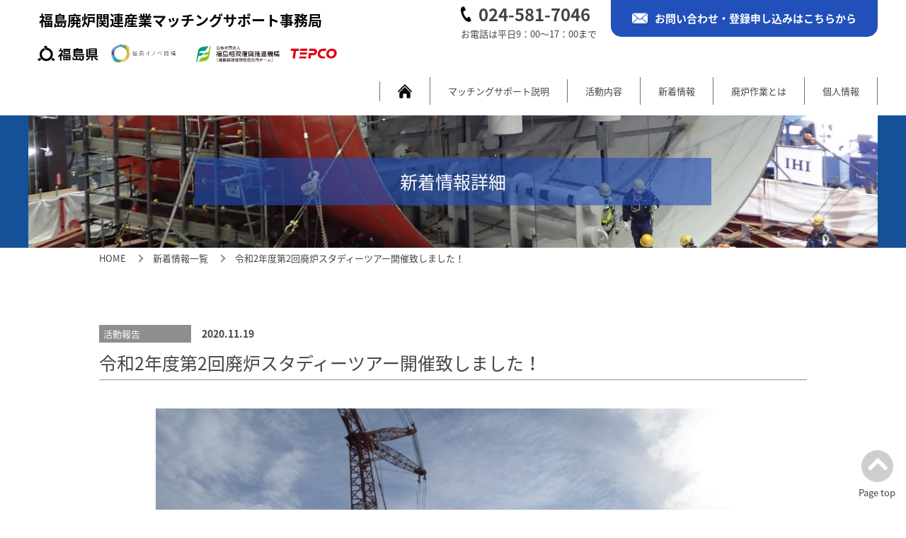

--- FILE ---
content_type: text/html; charset=UTF-8
request_url: https://hairo-matching.jp/news.html?news=57
body_size: 2985
content:
<!DOCTYPE html>
<html lang="ja">
  <head>
    <meta charset="UTF-8">
        <title>令和2年度第2回廃炉スタディーツアー開催致しました！</title>
    <meta name="description" content="　本年度２回目の廃炉スタディツアーを１１月１９日（木）に開催し、県内企業１３社（１８名）が参加しまし…">
    <meta name="viewport" content="width=device-width, initial-scale=1.0">
    <meta http-equiv="X-UA-Compatible" content="ie=edge">
    <meta name="format-detection" content="telephone=no">
    <link rel="Shortcut Icon" type="image/x-icon" href="favicon.ico">
    <link rel="icon" href="favicon.ico" type="image/x-icon">
    <link rel="apple-touch-icon-precomposed" href="apple-touch-icon.png">
    <link rel="stylesheet" href="css/common.css?2">
    <link rel="stylesheet" href="css/news.css">
  </head>
  <body>
    <header class="header" id="header">
      <div class="headBox">
        <div class="headWrap"><a class="logoLink" href="./."><span class="logoText">福島廃炉関連産業<br class="spOnly">マッチングサポート事務局</span></a>
          <div class="headInfo">
            <div class="headInfoTel"><a class="headInfoTelNumber" href="tel:0245817046"><span class="headInfoTelNumberIcon"><img src="images/head-tel.png" alt="tel"></span><span class="headInfoTelNumberText">024-581-7046</span></a>
              <p class="headInfoTelSub">お電話は平日9：00〜17：00まで</p>
            </div><a class="headInfoInquiry" href="inquiry.html"><span class="headInfoInquiryIcon"><img src="images/head-inquiry.png" alt="inquiry"></span><span class="headInfoInquiryText">お問い合わせ・登録申し込みはこちらから</span></a>
          </div><span class="navBtnWrap" @click="headNavOpen()"><span class="navBtn" ref="navBtn"><span class="navBtnItem"></span><span class="navBtnItem"></span><span class="navBtnItem"></span></span></span>
        </div>
        <nav class="headNav" ref="headNav">
          <ul class="headMenu"></ul>
          <div class="headSpTel">
            <div><a class="headSpTelNumber" href="tel:0245817046"><span class="headSpTelNumberIcon"><img src="images/head-tel.png" alt="tel"></span><span class="headSpTelNumberText">024-581-7046</span></a>
              <p class="headSpTelSub">お電話は平日9：00〜17：00まで</p>
            </div>
          </div>
          <ul class="headBanner">
            <li class="headBannerItem"><img src="images/head-banner-01.png" alt="福島県"></li>
            <li class="headBannerItem"><img src="images/head-banner-02.png" alt="福島イノベ機構"></li>
          </ul>
        </nav>
        <nav class="headNav" ref="headNav">
          <ul class="headMenu">
            <li class="headMenuItem"><a class="headMenuLink" href="index.html#about" @click="headNavOpen()">マッチングサポート説明</a></li>
            <li class="headMenuItem btnActivity"><a class="headMenuLink" href="activity.html">活動内容</a>
              <ul>
                <li><a class="headMenuLink" href="activity.html#activity1">廃炉関連マッチング機会の提供</a></li>
                <li><a class="headMenuLink" href="activity.html#activity3">元請企業との交流会の開催</a></li>
                <li><a class="headMenuLink" href="activity.html#activity2">廃炉スタディツアーの開催</a></li>
                <li><a class="headMenuLink" href="activity.html#activity4">資格取得にかかる補助</a></li>
              </ul>
            </li>
            <li class="headMenuItem"><a class="headMenuLink" href="newslist.html">新着情報</a></li>
            <li class="headMenuItem"><a class="headMenuLink" href="about.html">廃炉作業とは</a></li>
            <li class="headMenuItem headMenuItemSp"><a class="headMenuLink" href="inquiry.html">お問い合わせ</a></li>
            <li class="headMenuItem"><a class="headMenuLink" href="inquiry.html#privacy" @click="headNavOpen()">個人情報</a></li>
            <li class="headMenuItem"><a class="headMenuHome" href="./." @click="headNavOpen()"><span class="headMenuHomeIcon"><img src="images/head-menu-home.png" alt="home"></span></a></li>
          </ul>
        </nav>
      </div>
    </header>
    <main>
      <div class="pageTitleWrap">
        <div class="pageTitleBox">
          <div class="pageTitleBg"><img src="images/news-title-bg.jpg" alt=""></div>
          <div class="pageTitle">
            <div class="pageTitleText">新着情報詳細</div>
          </div>
        </div>
      </div>
      <ol class="bread">
        <li class="breadItem"><a class="breadLink" href="./.">HOME</a></li>
        <li class="breadItem"><a class="breadLink" href="newslist.html">新着情報一覧</a></li>
        <li class="breadItem"><span class="breadText">令和2年度第2回廃炉スタディーツアー開催致しました！</span></li>
      </ol>
      <div>
        <div class="centerBox">
          <article class="article">
            <div class="articleInfo">
	<span class="articleCat">活動報告</span>
	<span class="articleDate">2020.11.19</span>
</div>
<h1 class="articleTitle">令和2年度第2回廃炉スタディーツアー開催致しました！</h1>
<div class="articleMainPic"><img src="./images/news/0057_main_img.jpg" alt=""></div>
<div class="articleBody">
	<p class="articleText">　本年度２回目の廃炉スタディツアーを１１月１９日（木）に開催し、県内企業１３社（１８名）が参加しました。<br />
<br />
　前回のツアーと同様に、東京電力廃炉資料館，福島第一原子力発電所構内の視察後、廃炉事業の見通しや構内で実施する廃炉作業に求められる事項についての講習を行いました。<br />
<br />
　参加者からは「廃炉現場の現状を知ることができた」，「作業に携る際の注意点について理解できた」等のご意見をいただきました。<br />
</p>
</div>
<div class="articleBody">
	<div class="articleBodyPicWrap">
<div class="articlePic"><img src="./images/news/57_01.jpg" alt=""></div>
<div class="articlePic"><img src="./images/news/57_02.jpg" alt=""></div>
	</div>
</div>
<div class="articleBody">
	<div class="articleBodyPicWrap">
<div class="articlePic"><img src="./images/news/57_03.jpg" alt=""></div>
<div class="articlePic"><img src="./images/news/0057_image4.jpg" alt=""></div>
	</div>
</div>
          </article>
          <div class="newsBox" id="newsBox">
            <h2 class="newsBoxTitle">新着情報</h2>
            <p class="newsBoxTitleSub">マッチングサポート事務局からのお知らせ</p>
            <ul class="newsCategory">
              <li><a class="active" href="?ctgl=1&news=57#newsBox">募　集</a></li>
              <li><a class="" href="?ctgl=2&news=57#newsBox">活動報告</a></li>
            </ul>
            <ul class="newsList">
              <li class="newsListItem"><a class="newsListLink" href="./news.html?news=161">
	<span class="newsListCat">募集</span>
	<div class="newsListPic">
		<img src="./images/news/0161_main_img.jpg" data-object-fit="cover" alt="従業員資格取得事業費補助金募集開始">
	</div>
	<span class="newsListDate">2025.06.16</span>
	<h3 class="newsListTitle">従業員資格取得事業費補助金募集開始</h3>
</a></li>
            </ul><a class="newsListMore" href="newslist.html">More</a>
          </div>
        </div>
      </div>
    </main>
    <footer class="footer">
      <div class="centerBox"><span class="footerTitle">福島廃炉関連産業マッチング<br class="spOnly">サポート事務局</span><span class="footerCompany">公益財団法人　福島イノベーション・<br class="spOnly">コースト構想推進機構内<br class="spOnly">（廃炉関連産業集積課）</span>
        <div class="footerInfoWrap">
          <p class="footerInfo">〒960-8043　福島県福島市中町1番19号　中町ビル6階<br>Tel：024-581-7046 Fax：024-581-6898 受付時間　平日9：00〜17：00</p>
        </div>
        <ul class="footerBanner">
          <li class="footerBannerItem"><a class="footerBannerLink" href="https://www.pref.fukushima.lg.jp/" target="_blank"><img src="images/footer-banner-01.png" alt="福島県"></a></li>
          <li class="footerBannerItem"><a class="footerBannerLink" href="https://www.fipo.or.jp/" target="_blank"><img src="images/footer-banner-02.png" alt="福島イノベ機構"></a></li>
          <li class="footerBannerItem"><a class="footerBannerLink" href="https://www.fsrt.jp/" target="_blank"><img src="images/footer-banner-03.png" alt="福島相双復興推進機構"></a></li>
          <li class="footerBannerItem"><a class="footerBannerLink" href="https://www.tepco.co.jp/index-j.html" target="_blank"><img src="images/footer-banner-04.png" alt="TEPCO"></a></li>
        </ul><small class="copyright">© 福島廃炉関連産業マッチングサポート事務局</small>
      </div>
    </footer><a class="pagetop" id="pagetop" href="#" @click="pagetop($event)"><span class="pagetopIcon"><img src="images/pagetop-icon.png" alt="pagetop"></span><span class="pagetopText">Page top</span></a>
    <script src="js/vue.min.js"></script>
    <script src="js/common.js?1"></script>
    <script src="js/objectFitPolyfill.min.js"></script>
    <script async src="https://www.googletagmanager.com/gtag/js?id=G-4JYP7J4P8V"></script>
    <script>
      window.dataLayer = window.dataLayer || [];
      function gtag(){dataLayer.push(arguments);}
      gtag('js', new Date());
      gtag('config', 'G-4JYP7J4P8V');
    </script>
  </body>
</html>

--- FILE ---
content_type: text/css
request_url: https://hairo-matching.jp/css/common.css?2
body_size: 3560
content:
*,::after,::before{box-sizing:border-box}::after,::before{text-decoration:inherit;vertical-align:inherit}html{cursor:default;line-height:1.5;-moz-tab-size:4;-o-tab-size:4;tab-size:4;-webkit-tap-highlight-color:transparent;-ms-text-size-adjust:100%;-webkit-text-size-adjust:100%;word-break:break-word}body{margin:0}h1{font-size:2em}dl dl,dl ol,dl ul,ol dl,ul dl{margin:0}ol ol,ol ul,ul ol,ul ul{margin:0}hr{height:0;overflow:visible}main{display:block}nav ol,nav ul{list-style:none;padding:0}pre{font-family:monospace,monospace;font-size:1em}a{background-color:transparent}abbr[title]{text-decoration:underline;-webkit-text-decoration:underline dotted;text-decoration:underline dotted}b,strong{font-weight:bolder}code,kbd,samp{font-family:monospace,monospace;font-size:1em}small{font-size:80%}audio,canvas,iframe,img,svg,video{vertical-align:middle}audio,video{display:inline-block}audio:not([controls]){display:none;height:0}iframe{border-style:none}img{border-style:none}svg:not([fill]){fill:currentColor}svg:not(:root){overflow:hidden}table{border-collapse:collapse}button,input,select{margin:0}button{overflow:visible;text-transform:none}[type=button],[type=reset],[type=submit],button{-webkit-appearance:button}fieldset{border:1px solid #a0a0a0;padding:.35em .75em .625em}input{overflow:visible}legend{color:inherit;display:table;max-width:100%;white-space:normal}progress{display:inline-block;vertical-align:baseline}select{text-transform:none}textarea{margin:0;overflow:auto;resize:vertical}[type=checkbox],[type=radio]{padding:0}[type=search]{-webkit-appearance:textfield;outline-offset:-2px}::-webkit-inner-spin-button,::-webkit-outer-spin-button{height:auto}::-webkit-input-placeholder{color:inherit;opacity:.54}::-webkit-search-decoration{-webkit-appearance:none}::-webkit-file-upload-button{-webkit-appearance:button;font:inherit}::-moz-focus-inner{border-style:none;padding:0}:-moz-focusring{outline:1px dotted ButtonText}:-moz-ui-invalid{box-shadow:none}details{display:block}dialog{background-color:#fff;border:solid;color:#000;display:block;height:-moz-fit-content;height:-webkit-fit-content;height:fit-content;left:0;margin:auto;padding:1em;position:absolute;right:0;width:-moz-fit-content;width:-webkit-fit-content;width:fit-content}dialog:not([open]){display:none}summary{display:list-item}canvas{display:inline-block}template{display:none}[tabindex],a,area,button,input,label,select,summary,textarea{touch-action:manipulation}[hidden]{display:none}[aria-busy=true]{cursor:progress}[aria-controls]{cursor:pointer}[aria-disabled=true],[disabled]{cursor:not-allowed}[aria-hidden=false][hidden]{display:initial}[aria-hidden=false][hidden]:not(:focus){clip:rect(0,0,0,0);position:absolute}@font-face{font-family:'Noto Sans JP';font-style:normal;font-weight:100;src:local("Noto Sans CJK JP Thin"),url(//fonts.gstatic.com/ea/notosansjp/v5/NotoSansJP-Thin.woff2) format("woff2"),url(//fonts.gstatic.com/ea/notosansjp/v5/NotoSansJP-Thin.woff) format("woff"),url(//fonts.gstatic.com/ea/notosansjp/v5/NotoSansJP-Thin.otf) format("opentype")}@font-face{font-family:'Noto Sans JP';font-style:normal;font-weight:300;src:local("Noto Sans CJK JP Light"),url(//fonts.gstatic.com/ea/notosansjp/v5/NotoSansJP-Light.woff2) format("woff2"),url(//fonts.gstatic.com/ea/notosansjp/v5/NotoSansJP-Light.woff) format("woff"),url(//fonts.gstatic.com/ea/notosansjp/v5/NotoSansJP-Light.otf) format("opentype")}@font-face{font-family:'Noto Sans JP';font-style:normal;font-weight:400;src:local("Noto Sans CJK JP Regular"),url(//fonts.gstatic.com/ea/notosansjp/v5/NotoSansJP-Regular.woff2) format("woff2"),url(//fonts.gstatic.com/ea/notosansjp/v5/NotoSansJP-Regular.woff) format("woff"),url(//fonts.gstatic.com/ea/notosansjp/v5/NotoSansJP-Regular.otf) format("opentype")}@font-face{font-family:'Noto Sans JP';font-style:normal;font-weight:500;src:local("Noto Sans CJK JP Medium"),url(//fonts.gstatic.com/ea/notosansjp/v5/NotoSansJP-Medium.woff2) format("woff2"),url(//fonts.gstatic.com/ea/notosansjp/v5/NotoSansJP-Medium.woff) format("woff"),url(//fonts.gstatic.com/ea/notosansjp/v5/NotoSansJP-Medium.otf) format("opentype")}@font-face{font-family:'Noto Sans JP';font-style:normal;font-weight:700;src:local("Noto Sans CJK JP Bold"),url(//fonts.gstatic.com/ea/notosansjp/v5/NotoSansJP-Bold.woff2) format("woff2"),url(//fonts.gstatic.com/ea/notosansjp/v5/NotoSansJP-Bold.woff) format("woff"),url(//fonts.gstatic.com/ea/notosansjp/v5/NotoSansJP-Bold.otf) format("opentype")}@font-face{font-family:'Noto Sans JP';font-style:normal;font-weight:900;src:local("Noto Sans CJK JP Black"),url(//fonts.gstatic.com/ea/notosansjp/v5/NotoSansJP-Black.woff2) format("woff2"),url(//fonts.gstatic.com/ea/notosansjp/v5/NotoSansJP-Black.woff) format("woff"),url(//fonts.gstatic.com/ea/notosansjp/v5/NotoSansJP-Black.otf) format("opentype")}body,button,textarea{font-family:"Noto Sans JP",sans-serif}*{margin:0;padding:0}:after,:before{display:block}html{overflow-x:auto;overflow-y:scroll}body{overflow-x:hidden}body{font-size:.9375rem;line-height:1.5}body,button,textarea{color:#444}a{color:#36f}img{max-width:100%;height:auto;display:block}p{line-height:1.5}li{list-style-type:none}.clearfix:after{content:"";display:block;clear:both}.mb5{margin-bottom:5px}.mb10{margin-bottom:10px}.mb15{margin-bottom:15px}.mb20{margin-bottom:20px}.mb25{margin-bottom:25px}.mb30{margin-bottom:30px}.mb35{margin-bottom:35px}.mb40{margin-bottom:40px}.mb50{margin-bottom:50px}.mb60{margin-bottom:60px}.mb70{margin-bottom:70px}.mb80{margin-bottom:80px}.mb90{margin-bottom:90px}.mb100{margin-bottom:100px}.mb110{margin-bottom:110px}.mb120{margin-bottom:120px}.mb130{margin-bottom:130px}.mb140{margin-bottom:140px}.mb150{margin-bottom:150px}.blockCenter{margin-right:auto;margin-left:auto}.centerBox{max-width:1030px;margin-right:auto;margin-left:auto;padding-left:15px;padding-right:15px}.spOnly{display:block}.headBox{max-width:1200px;margin:0 auto}.headWrap{display:flex;justify-content:space-between;align-items:center;padding:0 10px 0 0;position:relative}.logoLink{display:flex;padding:15px 10px;text-decoration:none;align-items:left}.logoText{display:block;color:#000;font-size:20px;font-weight:700;line-height:1.4}.logoSub{color:#fff;font-size:10px;display:none}.headInfo{display:none;align-items:flex-start}.headInfoTel{padding:2px 0 0;margin:0 20px 0 0}.headInfoTelNumber{text-decoration:none;display:flex;align-items:center}.headInfoTelNumberIcon{width:15px;flex-shrink:0;margin:0 10px 0 0}.headInfoTelNumberText{color:#444;font-size:1.5rem;font-weight:700}.headInfoTelSub{font-size:.8125rem}.headInfoInquiry{background-color:#2150ba;display:flex;align-items:center;padding:15px 30px;text-decoration:none;border-radius:0 0 15px 15px}.headInfoInquiry:hover{background-color:#6cb8d0}.headInfoInquiryIcon{flex-shrink:0;width:22px;margin:0 10px 0 0}.headInfoInquiryText{color:#fff;font-weight:700}.navBtnWrap{background-color:#002d71;width:45px;height:45px;flex-shrink:0;margin:0 0 0 15px;position:relative;z-index:300}.navBtn{width:45px;height:45px;display:flex;flex-direction:column;padding:12px;justify-content:space-between}.navBtnOpen .navBtnItem:nth-of-type(1){transform:translateX(1px) rotate(45deg) scaleX(1.2)}.navBtnOpen .navBtnItem:nth-of-type(2){opacity:0}.navBtnOpen .navBtnItem:nth-of-type(3){transform:translateX(1px) rotate(-45deg) scaleX(1.2)}.navBtnItem{background-color:#fff;height:3px;flex-shrink:0;transition:.25s;transform-origin:left center}.headNav{position:fixed;right:0;top:0;z-index:200;background-color:rgba(255,255,255,.9);padding:65px 20px 20px;width:calc(100% - 30px);transition:transform .3s;transform:translateX(100%)}.headNavOpen{transform:translateX(0)}.headMenu{margin:0 0 20px}.headMenuItem{border-bottom:1px solid #707070}.headMenuLink{text-decoration:none;color:#444;display:block;font-size:.8125rem;padding:10px;text-align:center}.headMenuLink:hover{background-color:#36f;color:#fff}.headMenuHome{padding:10px;display:block}.headMenuHome:hover{background-color:#36f}.headMenuHomeIcon{width:20px;display:block;margin:0 auto}.btnActivity{position:relative;text-align:center}.btnActivity a{display:block;margin:0;line-height:1;text-decoration:none}.btnActivity ul{list-style:none;background:#e1f6ff;position:absolute;z-index:100;top:100%;left:0;width:100%;margin:0;padding:0}.btnActivity ul li{overflow:hidden;width:100%;height:0;transition:.2s}.btnActivity ul li a{background:#e1f6ff;text-align:center;padding:10px 25px;display:block;border-bottom:1px solid #707070;margin-top:1px}.btnActivity:hover>a{background-color:#36f;color:#fff}.btnActivity:hover li:hover>a{background-color:#36f;color:#fff}.btnActivity:hover>ul>li{overflow:visible;height:calc(2rem + 1px)}.btnActivity ul li:hover>ul>li{overflow:visible;height:calc(2rem + 1px)}.headSpTel{margin:0 0 15px;display:flex;justify-content:center}.headSpTelNumber{text-decoration:none;display:flex;align-items:center}.headSpTelNumberIcon{width:15px;flex-shrink:0;margin:0 10px 0 0}.headSpTelNumberText{color:#444;font-size:1.5rem;font-weight:700}.headSpTelSub{font-size:.8125rem}.headBannerItem{max-width:400px;margin:0 auto}.main{margin-bottom:100px}.pageTitleWrap{background-color:#155199}.pageTitleBox{max-width:1200px;margin:0 auto;position:relative;padding:60px 15px}.pageTitleBox2{max-width:1200px;height:214px;margin:0 auto;position:relative;padding:60px 15px}.pageTitleBg{position:absolute;top:0;left:0;width:100%;height:100%;z-index:0}.pageTitleBg img{-o-object-fit:cover;object-fit:cover;-o-object-position:center center;object-position:center center;height:100%;width:100%}.pageTitle{position:relative;max-width:730px;background-color:rgba(33,80,186,.6);margin:0 auto;padding:15px}.pageTitleSub{color:#fff;display:block;margin:0 0 5px;font-weight:700;text-align:center}.pageTitleText{font-size:1.5625rem;text-align:center;color:#fff;font-weight:400}.bread{display:flex;align-items:center;max-width:1030px;padding:5px 15px;margin:0 auto 80px}.breadItem{display:flex;align-items:center}.breadItem:not(:last-of-type):after{content:"";margin:0 15px;border-right:2px solid #888;border-bottom:2px solid #888;width:8px;height:8px;transform:rotate(-45deg)}.breadLink{font-size:.8125rem;text-decoration:none;color:#444}.breadText{font-size:.8125rem}.pageNationList{display:flex;align-items:center;justify-content:center}.productNationList{margin:30px 0 0 0;justify-content:space-between}.pageNationItem:not(:last-of-type){margin:0 5px 0 0}.pageNationLink{display:flex;height:30px;width:30px;background:#76b1c7;justify-content:center;align-items:center;color:#fff;text-decoration:none;transition:.3s;font-size:1.5rem}.pageNationLink:hover{opacity:.8}.pageNationItem a.active{color:#fff;background-color:#76b1c7;transform:translateY(-10px)}.arrowPrev{border-style:none;transition:.3s}.arrowPrev:hover{opacity:.8}.arrowPrev span{border-top:solid 2px #fff;border-right:solid 2px #fff;height:10px;width:10px;transform:rotate(225deg)}.arrowNext{border-style:none;transition:.3s}.arrowNext:hover{opacity:.8}.arrowNext span{border-top:solid 2px #fff;border-right:solid 2px #fff;height:10px;width:10px;transform:rotate(45deg)}.footer{background-color:#f2f2f2;padding:60px 0;margin-top:100px}.footerTitle{font-weight:700;text-align:center;display:block;margin:0 0 10px;font-size:1.5625rem}.footerCompany{font-weight:700;text-align:center;display:block;margin:0 0 15px}.footerInfoWrap{display:flex;justify-content:center;margin:0 0 20px}.footerBanner{margin:0 0 40px}.footerBannerItem{margin:0 auto 5px;width:80%;max-width:240px}.copyright{display:block;text-align:center;font-size:.8125rem}.pagetop{position:fixed;right:15px;bottom:15px;text-decoration:none;z-index:1}.pagetopIcon{width:45px;display:block;margin:0 auto 5px}.pagetopText{display:block;text-align:center;font-size:.8125rem;color:#444}@media print,screen and (min-width:1030px){.spOnly{display:none}.headBanner{display:flex;align-items:center}.headBannerItem{margin:0;width:225px}.footerBanner{display:flex;justify-content:space-between}.footerBannerItem{max-width:9999px;width:calc(100% / 4 - ((20px * 3)/ 4))}}@media print{body{width:960px;margin:0 auto}}@media print,screen and (min-width:1200px){body{padding-top:120px}.header{position:fixed;z-index:300;background-color:#fff;width:100%;top:0;left:0}.headWrap{background-color:transparent;padding:0}.logoLink{padding:10px 15px;display:block;width:450px;flex-shrink:0}.logoSub{display:block}.headInfo{display:flex}.navBtnWrap{display:none}.headNav{transition:0;width:auto;transform:none;padding:0;background-color:transparent;position:static;display:flex;justify-content:space-between;flex-direction:row-reverse}.headMenu{display:flex;padding:15px 0;margin:0;align-items:center}.headMenuItem{border-bottom:0;border-left:1px solid #707070}.headMenuItem:nth-last-of-type(2){border-right:1px solid #707070}.headMenuItem:last-of-type{order:-1}.headMenuItemSp{display:none}.headMenuLink{padding:10px 25px}.headMenuHome{padding:4px 25px}.btnActivity ul{background:rgba(255,255,255,.6);width:300%;margin:5px 0 0 0}.btnActivity ul li a{background:rgba(255,255,255,.6);text-align:left;border-bottom:0;margin-top:0}.headSpTel{display:none}}@media (max-width:960px){.headInfoTelNumberText{font-size:calc(1.05rem + .75vw)}.headSpTelNumberText{font-size:calc(1.05rem + .75vw)}.pageTitleText{font-size:calc(1.05625rem + .84375vw)}.footerTitle{font-size:calc(1.05625rem + .84375vw)}}@media print,screen and (min-width:768px){.pageNationItem:not(:last-of-type){margin:0 10px 0 0}}

--- FILE ---
content_type: text/css
request_url: https://hairo-matching.jp/css/news.css
body_size: 1270
content:
@charset "UTF-8";.newsBox{padding:30px 0 60px}.newsBoxTitle{text-align:center;font-size:1.75rem;font-weight:400;margin:0 0 15px}.newsBoxTitleSub{font-size:1.125rem;text-align:center;margin:0 0 40px}.newsList{margin:0 0 40px;flex-wrap:wrap}.newsList:after{content:"";display:block;width:calc(100% / 3 - ((50px * 2)/ 3))}.newsListItem{margin:0 0 30px}.newsListLink{text-decoration:none;height:100%;width:100%;box-shadow:0 3px 6px rgba(0,0,0,.25);padding:20px;display:block}.newsListCat{background-color:#8e8e8e;color:#fff;font-size:.8125rem;max-width:130px;display:block;margin:0 0 5px;padding:3px 6px}.newsListPic{padding-top:62.5%;position:relative;margin:0 0 5px}.newsListPic img{-o-object-fit:cover;object-fit:cover;-o-object-position:center center;object-position:center center;position:absolute;top:0;left:0;width:100%;height:100%}.newsListDate{font-size:.875rem;font-weight:700;display:block;margin:0 0 5px;color:#444}.newsListTitle{color:#444}.newsListMore{margin:0 auto;display:block;text-decoration:none;color:#444;text-align:center;border:1px solid #8e8e8e;padding:10px;transition:background-color .2s}.newsListMore:hover{background-color:#6cb8d0;color:#fff}.pagenation{display:flex;justify-content:center;justify-content:space-between;max-width:760px;margin:0 auto}.pagenationItem{width:calc(50% - 10px)}.pagenationLink{margin:0 auto;display:block;text-decoration:none;color:#444;text-align:center;border:1px solid #a8a8a8;padding:10px}.pagenationLink:hover{background-color:#36f;color:#fff}.article{margin:0 0 40px}.articleInfo{display:flex;align-items:center;margin:0 0 10px}.articleCat{background-color:#8e8e8e;color:#fff;font-size:.8125rem;width:130px;display:block;margin:0 15px 0 0;padding:3px 6px;flex-shrink:0}.articleDate{font-size:.875rem;font-weight:700;display:block;color:#444}.articleTitle{font-weight:400;border-bottom:1px solid #8e8e8e;padding:0 0 5px;margin:0 0 40px;font-size:1.5625rem}.articleBody{margin:0 0 40px}.articleText{font-size:1.125rem;line-height:1.5;margin:0 0 70px}.articlePic{margin:10px 0;width:100%}.articlePic img{width:100%}.articlePicCaption{font-size:.8125rem}.articleBottomPicWrap{margin:0 0 70px}.articleBottomPic{margin:0 0 40px}.articleDataTitle{background-color:#36f;color:#fff;margin:0 10px 0 0;padding:10px 15px;display:inline-block;font-size:1.25rem}.articleDataList{margin:10px 20px;display:flex;flex-flow:row wrap}.articleDataItem{display:flex;margin:10px 15px}.articleDataItem:before{content:"●";margin:0 5px 0 0}.articleDataLink{display:inline-block;text-decoration:none;color:#444}.articleDataLink:hover{text-decoration:underline}.youtube{position:relative;width:100%;padding-top:56.25%;margin:0 auto 70px auto}.youtube iframe{position:absolute;top:0;right:0;width:100%;height:100%}.youtube video{position:absolute;top:0;right:0;width:100%;height:100%}video::-internal-media-controls-download-button{display:none}video::-webkit-media-controls-enclosure{overflow:hidden}video::-webkit-media-controls-panel{width:calc(100% + 30px)}.articleMainPic{width:100%;max-width:840px;margin:0 auto 70px auto}.articleMainPic img{width:100%;margin:0 auto}.articleTitle2{font-weight:400;color:#2150ba;padding:0 0 5px;margin:0 0 20px;font-size:1.375rem}.newsCategory{display:flex;justify-content:space-between;margin:20px auto 80px;background-color:#fff}.newsCategory li{width:50%;text-align:center}.newsCategory li a{padding:5px;border:1px solid #155199;text-decoration:none;font-size:1.2rem;color:#155199;display:block;width:100%}.newsCategory li a.active,.newsCategory li a:hover{background-color:#155199;color:#fff}@media print,screen and (min-width:1030px){.newsBox{padding:60px 0 120px}.newsList{display:flex;justify-content:space-between}.newsListItem{display:flex;width:calc(100% / 3 - ((50px * 2)/ 3))}.newsListMore{max-width:370px}.articleBody{margin:0 0 70px}.articleBodyPicWrap{width:100%;display:flex;justify-content:center}.articlePic{margin:0 10px;width:48%}.articleBottomPicWrap{display:flex;justify-content:space-between}.articleBottomPic{margin:0;width:calc(100% / 2 - ((70px * 1)/ 2))}}@media (max-width:960px){.newsBoxTitle{font-size:calc(1.075rem + 1.125vw)}.newsBoxTitleSub{font-size:calc(1.0125rem + .1875vw)}.articleTitle{font-size:calc(1.05625rem + .84375vw)}.articleText{font-size:calc(1.0125rem + .1875vw)}.articleDataTitle{font-size:calc(1.025rem + .375vw)}.articleTitle2{font-size:calc(1.0375rem + .5625vw)}}

--- FILE ---
content_type: application/javascript
request_url: https://hairo-matching.jp/js/vue.min.js
body_size: 42424
content:
"use strict";

function _typeof(obj) { "@babel/helpers - typeof"; if (typeof Symbol === "function" && typeof Symbol.iterator === "symbol") { _typeof = function _typeof(obj) { return typeof obj; }; } else { _typeof = function _typeof(obj) { return obj && typeof Symbol === "function" && obj.constructor === Symbol && obj !== Symbol.prototype ? "symbol" : typeof obj; }; } return _typeof(obj); }

/*!
 * Vue.js v2.6.10
 * (c) 2014-2019 Evan You
 * Released under the MIT License.
 */
!function (e, t) {
  "object" == (typeof exports === "undefined" ? "undefined" : _typeof(exports)) && "undefined" != typeof module ? module.exports = t() : "function" == typeof define && define.amd ? define(t) : (e = e || self).Vue = t();
}(void 0, function () {
  "use strict";

  var e = Object.freeze({});

  function t(e) {
    return null == e;
  }

  function n(e) {
    return null != e;
  }

  function r(e) {
    return !0 === e;
  }

  function i(e) {
    return "string" == typeof e || "number" == typeof e || "symbol" == _typeof(e) || "boolean" == typeof e;
  }

  function o(e) {
    return null !== e && "object" == _typeof(e);
  }

  var a = Object.prototype.toString;

  function s(e) {
    return "[object Object]" === a.call(e);
  }

  function c(e) {
    var t = parseFloat(String(e));
    return t >= 0 && Math.floor(t) === t && isFinite(e);
  }

  function u(e) {
    return n(e) && "function" == typeof e.then && "function" == typeof e.catch;
  }

  function l(e) {
    return null == e ? "" : Array.isArray(e) || s(e) && e.toString === a ? JSON.stringify(e, null, 2) : String(e);
  }

  function f(e) {
    var t = parseFloat(e);
    return isNaN(t) ? e : t;
  }

  function p(e, t) {
    for (var n = Object.create(null), r = e.split(","), i = 0; i < r.length; i++) {
      n[r[i]] = !0;
    }

    return t ? function (e) {
      return n[e.toLowerCase()];
    } : function (e) {
      return n[e];
    };
  }

  var d = p("slot,component", !0),
      v = p("key,ref,slot,slot-scope,is");

  function h(e, t) {
    if (e.length) {
      var n = e.indexOf(t);
      if (n > -1) return e.splice(n, 1);
    }
  }

  var m = Object.prototype.hasOwnProperty;

  function y(e, t) {
    return m.call(e, t);
  }

  function g(e) {
    var t = Object.create(null);
    return function (n) {
      return t[n] || (t[n] = e(n));
    };
  }

  var _ = /-(\w)/g,
      b = g(function (e) {
    return e.replace(_, function (e, t) {
      return t ? t.toUpperCase() : "";
    });
  }),
      $ = g(function (e) {
    return e.charAt(0).toUpperCase() + e.slice(1);
  }),
      w = /\B([A-Z])/g,
      C = g(function (e) {
    return e.replace(w, "-$1").toLowerCase();
  });
  var x = Function.prototype.bind ? function (e, t) {
    return e.bind(t);
  } : function (e, t) {
    function n(n) {
      var r = arguments.length;
      return r ? r > 1 ? e.apply(t, arguments) : e.call(t, n) : e.call(t);
    }

    return n._length = e.length, n;
  };

  function k(e, t) {
    t = t || 0;

    for (var n = e.length - t, r = new Array(n); n--;) {
      r[n] = e[n + t];
    }

    return r;
  }

  function A(e, t) {
    for (var n in t) {
      e[n] = t[n];
    }

    return e;
  }

  function O(e) {
    for (var t = {}, n = 0; n < e.length; n++) {
      e[n] && A(t, e[n]);
    }

    return t;
  }

  function S(e, t, n) {}

  var T = function T(e, t, n) {
    return !1;
  },
      E = function E(e) {
    return e;
  };

  function N(e, t) {
    if (e === t) return !0;
    var n = o(e),
        r = o(t);
    if (!n || !r) return !n && !r && String(e) === String(t);

    try {
      var i = Array.isArray(e),
          a = Array.isArray(t);
      if (i && a) return e.length === t.length && e.every(function (e, n) {
        return N(e, t[n]);
      });
      if (e instanceof Date && t instanceof Date) return e.getTime() === t.getTime();
      if (i || a) return !1;
      var s = Object.keys(e),
          c = Object.keys(t);
      return s.length === c.length && s.every(function (n) {
        return N(e[n], t[n]);
      });
    } catch (e) {
      return !1;
    }
  }

  function j(e, t) {
    for (var n = 0; n < e.length; n++) {
      if (N(e[n], t)) return n;
    }

    return -1;
  }

  function D(e) {
    var t = !1;
    return function () {
      t || (t = !0, e.apply(this, arguments));
    };
  }

  var L = "data-server-rendered",
      M = ["component", "directive", "filter"],
      I = ["beforeCreate", "created", "beforeMount", "mounted", "beforeUpdate", "updated", "beforeDestroy", "destroyed", "activated", "deactivated", "errorCaptured", "serverPrefetch"],
      F = {
    optionMergeStrategies: Object.create(null),
    silent: !1,
    productionTip: !1,
    devtools: !1,
    performance: !1,
    errorHandler: null,
    warnHandler: null,
    ignoredElements: [],
    keyCodes: Object.create(null),
    isReservedTag: T,
    isReservedAttr: T,
    isUnknownElement: T,
    getTagNamespace: S,
    parsePlatformTagName: E,
    mustUseProp: T,
    async: !0,
    _lifecycleHooks: I
  },
      P = /a-zA-Z\u00B7\u00C0-\u00D6\u00D8-\u00F6\u00F8-\u037D\u037F-\u1FFF\u200C-\u200D\u203F-\u2040\u2070-\u218F\u2C00-\u2FEF\u3001-\uD7FF\uF900-\uFDCF\uFDF0-\uFFFD/;

  function R(e, t, n, r) {
    Object.defineProperty(e, t, {
      value: n,
      enumerable: !!r,
      writable: !0,
      configurable: !0
    });
  }

  var H = new RegExp("[^" + P.source + ".$_\\d]");
  var B,
      U = ("__proto__" in {}),
      z = "undefined" != typeof window,
      V = "undefined" != typeof WXEnvironment && !!WXEnvironment.platform,
      K = V && WXEnvironment.platform.toLowerCase(),
      J = z && window.navigator.userAgent.toLowerCase(),
      q = J && /msie|trident/.test(J),
      W = J && J.indexOf("msie 9.0") > 0,
      Z = J && J.indexOf("edge/") > 0,
      G = (J && J.indexOf("android"), J && /iphone|ipad|ipod|ios/.test(J) || "ios" === K),
      X = (J && /chrome\/\d+/.test(J), J && /phantomjs/.test(J), J && J.match(/firefox\/(\d+)/)),
      Y = {}.watch,
      Q = !1;
  if (z) try {
    var ee = {};
    Object.defineProperty(ee, "passive", {
      get: function get() {
        Q = !0;
      }
    }), window.addEventListener("test-passive", null, ee);
  } catch (e) {}

  var te = function te() {
    return void 0 === B && (B = !z && !V && "undefined" != typeof global && global.process && "server" === global.process.env.VUE_ENV), B;
  },
      ne = z && window.__VUE_DEVTOOLS_GLOBAL_HOOK__;

  function re(e) {
    return "function" == typeof e && /native code/.test(e.toString());
  }

  var ie,
      oe = "undefined" != typeof Symbol && re(Symbol) && "undefined" != typeof Reflect && re(Reflect.ownKeys);
  ie = "undefined" != typeof Set && re(Set) ? Set : function () {
    function e() {
      this.set = Object.create(null);
    }

    return e.prototype.has = function (e) {
      return !0 === this.set[e];
    }, e.prototype.add = function (e) {
      this.set[e] = !0;
    }, e.prototype.clear = function () {
      this.set = Object.create(null);
    }, e;
  }();

  var ae = S,
      se = 0,
      ce = function ce() {
    this.id = se++, this.subs = [];
  };

  ce.prototype.addSub = function (e) {
    this.subs.push(e);
  }, ce.prototype.removeSub = function (e) {
    h(this.subs, e);
  }, ce.prototype.depend = function () {
    ce.target && ce.target.addDep(this);
  }, ce.prototype.notify = function () {
    for (var e = this.subs.slice(), t = 0, n = e.length; t < n; t++) {
      e[t].update();
    }
  }, ce.target = null;
  var ue = [];

  function le(e) {
    ue.push(e), ce.target = e;
  }

  function fe() {
    ue.pop(), ce.target = ue[ue.length - 1];
  }

  var pe = function pe(e, t, n, r, i, o, a, s) {
    this.tag = e, this.data = t, this.children = n, this.text = r, this.elm = i, this.ns = void 0, this.context = o, this.fnContext = void 0, this.fnOptions = void 0, this.fnScopeId = void 0, this.key = t && t.key, this.componentOptions = a, this.componentInstance = void 0, this.parent = void 0, this.raw = !1, this.isStatic = !1, this.isRootInsert = !0, this.isComment = !1, this.isCloned = !1, this.isOnce = !1, this.asyncFactory = s, this.asyncMeta = void 0, this.isAsyncPlaceholder = !1;
  },
      de = {
    child: {
      configurable: !0
    }
  };

  de.child.get = function () {
    return this.componentInstance;
  }, Object.defineProperties(pe.prototype, de);

  var ve = function ve(e) {
    void 0 === e && (e = "");
    var t = new pe();
    return t.text = e, t.isComment = !0, t;
  };

  function he(e) {
    return new pe(void 0, void 0, void 0, String(e));
  }

  function me(e) {
    var t = new pe(e.tag, e.data, e.children && e.children.slice(), e.text, e.elm, e.context, e.componentOptions, e.asyncFactory);
    return t.ns = e.ns, t.isStatic = e.isStatic, t.key = e.key, t.isComment = e.isComment, t.fnContext = e.fnContext, t.fnOptions = e.fnOptions, t.fnScopeId = e.fnScopeId, t.asyncMeta = e.asyncMeta, t.isCloned = !0, t;
  }

  var ye = Array.prototype,
      ge = Object.create(ye);
  ["push", "pop", "shift", "unshift", "splice", "sort", "reverse"].forEach(function (e) {
    var t = ye[e];
    R(ge, e, function () {
      for (var n = [], r = arguments.length; r--;) {
        n[r] = arguments[r];
      }

      var i,
          o = t.apply(this, n),
          a = this.__ob__;

      switch (e) {
        case "push":
        case "unshift":
          i = n;
          break;

        case "splice":
          i = n.slice(2);
      }

      return i && a.observeArray(i), a.dep.notify(), o;
    });
  });

  var _e = Object.getOwnPropertyNames(ge),
      be = !0;

  function $e(e) {
    be = e;
  }

  var we = function we(e) {
    var t;
    this.value = e, this.dep = new ce(), this.vmCount = 0, R(e, "__ob__", this), Array.isArray(e) ? (U ? (t = ge, e.__proto__ = t) : function (e, t, n) {
      for (var r = 0, i = n.length; r < i; r++) {
        var o = n[r];
        R(e, o, t[o]);
      }
    }(e, ge, _e), this.observeArray(e)) : this.walk(e);
  };

  function Ce(e, t) {
    var n;
    if (o(e) && !(e instanceof pe)) return y(e, "__ob__") && e.__ob__ instanceof we ? n = e.__ob__ : be && !te() && (Array.isArray(e) || s(e)) && Object.isExtensible(e) && !e._isVue && (n = new we(e)), t && n && n.vmCount++, n;
  }

  function xe(e, t, n, r, i) {
    var o = new ce(),
        a = Object.getOwnPropertyDescriptor(e, t);

    if (!a || !1 !== a.configurable) {
      var s = a && a.get,
          c = a && a.set;
      s && !c || 2 !== arguments.length || (n = e[t]);
      var u = !i && Ce(n);
      Object.defineProperty(e, t, {
        enumerable: !0,
        configurable: !0,
        get: function get() {
          var t = s ? s.call(e) : n;
          return ce.target && (o.depend(), u && (u.dep.depend(), Array.isArray(t) && function e(t) {
            for (var n = void 0, r = 0, i = t.length; r < i; r++) {
              (n = t[r]) && n.__ob__ && n.__ob__.dep.depend(), Array.isArray(n) && e(n);
            }
          }(t))), t;
        },
        set: function set(t) {
          var r = s ? s.call(e) : n;
          t === r || t != t && r != r || s && !c || (c ? c.call(e, t) : n = t, u = !i && Ce(t), o.notify());
        }
      });
    }
  }

  function ke(e, t, n) {
    if (Array.isArray(e) && c(t)) return e.length = Math.max(e.length, t), e.splice(t, 1, n), n;
    if (t in e && !(t in Object.prototype)) return e[t] = n, n;
    var r = e.__ob__;
    return e._isVue || r && r.vmCount ? n : r ? (xe(r.value, t, n), r.dep.notify(), n) : (e[t] = n, n);
  }

  function Ae(e, t) {
    if (Array.isArray(e) && c(t)) e.splice(t, 1);else {
      var n = e.__ob__;
      e._isVue || n && n.vmCount || y(e, t) && (delete e[t], n && n.dep.notify());
    }
  }

  we.prototype.walk = function (e) {
    for (var t = Object.keys(e), n = 0; n < t.length; n++) {
      xe(e, t[n]);
    }
  }, we.prototype.observeArray = function (e) {
    for (var t = 0, n = e.length; t < n; t++) {
      Ce(e[t]);
    }
  };
  var Oe = F.optionMergeStrategies;

  function Se(e, t) {
    if (!t) return e;

    for (var n, r, i, o = oe ? Reflect.ownKeys(t) : Object.keys(t), a = 0; a < o.length; a++) {
      "__ob__" !== (n = o[a]) && (r = e[n], i = t[n], y(e, n) ? r !== i && s(r) && s(i) && Se(r, i) : ke(e, n, i));
    }

    return e;
  }

  function Te(e, t, n) {
    return n ? function () {
      var r = "function" == typeof t ? t.call(n, n) : t,
          i = "function" == typeof e ? e.call(n, n) : e;
      return r ? Se(r, i) : i;
    } : t ? e ? function () {
      return Se("function" == typeof t ? t.call(this, this) : t, "function" == typeof e ? e.call(this, this) : e);
    } : t : e;
  }

  function Ee(e, t) {
    var n = t ? e ? e.concat(t) : Array.isArray(t) ? t : [t] : e;
    return n ? function (e) {
      for (var t = [], n = 0; n < e.length; n++) {
        -1 === t.indexOf(e[n]) && t.push(e[n]);
      }

      return t;
    }(n) : n;
  }

  function Ne(e, t, n, r) {
    var i = Object.create(e || null);
    return t ? A(i, t) : i;
  }

  Oe.data = function (e, t, n) {
    return n ? Te(e, t, n) : t && "function" != typeof t ? e : Te(e, t);
  }, I.forEach(function (e) {
    Oe[e] = Ee;
  }), M.forEach(function (e) {
    Oe[e + "s"] = Ne;
  }), Oe.watch = function (e, t, n, r) {
    if (e === Y && (e = void 0), t === Y && (t = void 0), !t) return Object.create(e || null);
    if (!e) return t;
    var i = {};

    for (var o in A(i, e), t) {
      var a = i[o],
          s = t[o];
      a && !Array.isArray(a) && (a = [a]), i[o] = a ? a.concat(s) : Array.isArray(s) ? s : [s];
    }

    return i;
  }, Oe.props = Oe.methods = Oe.inject = Oe.computed = function (e, t, n, r) {
    if (!e) return t;
    var i = Object.create(null);
    return A(i, e), t && A(i, t), i;
  }, Oe.provide = Te;

  var je = function je(e, t) {
    return void 0 === t ? e : t;
  };

  function De(e, t, n) {
    if ("function" == typeof t && (t = t.options), function (e, t) {
      var n = e.props;

      if (n) {
        var r,
            i,
            o = {};
        if (Array.isArray(n)) for (r = n.length; r--;) {
          "string" == typeof (i = n[r]) && (o[b(i)] = {
            type: null
          });
        } else if (s(n)) for (var a in n) {
          i = n[a], o[b(a)] = s(i) ? i : {
            type: i
          };
        }
        e.props = o;
      }
    }(t), function (e, t) {
      var n = e.inject;

      if (n) {
        var r = e.inject = {};
        if (Array.isArray(n)) for (var i = 0; i < n.length; i++) {
          r[n[i]] = {
            from: n[i]
          };
        } else if (s(n)) for (var o in n) {
          var a = n[o];
          r[o] = s(a) ? A({
            from: o
          }, a) : {
            from: a
          };
        }
      }
    }(t), function (e) {
      var t = e.directives;
      if (t) for (var n in t) {
        var r = t[n];
        "function" == typeof r && (t[n] = {
          bind: r,
          update: r
        });
      }
    }(t), !t._base && (t.extends && (e = De(e, t.extends, n)), t.mixins)) for (var r = 0, i = t.mixins.length; r < i; r++) {
      e = De(e, t.mixins[r], n);
    }
    var o,
        a = {};

    for (o in e) {
      c(o);
    }

    for (o in t) {
      y(e, o) || c(o);
    }

    function c(r) {
      var i = Oe[r] || je;
      a[r] = i(e[r], t[r], n, r);
    }

    return a;
  }

  function Le(e, t, n, r) {
    if ("string" == typeof n) {
      var i = e[t];
      if (y(i, n)) return i[n];
      var o = b(n);
      if (y(i, o)) return i[o];
      var a = $(o);
      return y(i, a) ? i[a] : i[n] || i[o] || i[a];
    }
  }

  function Me(e, t, n, r) {
    var i = t[e],
        o = !y(n, e),
        a = n[e],
        s = Pe(Boolean, i.type);
    if (s > -1) if (o && !y(i, "default")) a = !1;else if ("" === a || a === C(e)) {
      var c = Pe(String, i.type);
      (c < 0 || s < c) && (a = !0);
    }

    if (void 0 === a) {
      a = function (e, t, n) {
        if (!y(t, "default")) return;
        var r = t.default;
        if (e && e.$options.propsData && void 0 === e.$options.propsData[n] && void 0 !== e._props[n]) return e._props[n];
        return "function" == typeof r && "Function" !== Ie(t.type) ? r.call(e) : r;
      }(r, i, e);

      var u = be;
      $e(!0), Ce(a), $e(u);
    }

    return a;
  }

  function Ie(e) {
    var t = e && e.toString().match(/^\s*function (\w+)/);
    return t ? t[1] : "";
  }

  function Fe(e, t) {
    return Ie(e) === Ie(t);
  }

  function Pe(e, t) {
    if (!Array.isArray(t)) return Fe(t, e) ? 0 : -1;

    for (var n = 0, r = t.length; n < r; n++) {
      if (Fe(t[n], e)) return n;
    }

    return -1;
  }

  function Re(e, t, n) {
    le();

    try {
      if (t) for (var r = t; r = r.$parent;) {
        var i = r.$options.errorCaptured;
        if (i) for (var o = 0; o < i.length; o++) {
          try {
            if (!1 === i[o].call(r, e, t, n)) return;
          } catch (e) {
            Be(e, r, "errorCaptured hook");
          }
        }
      }
      Be(e, t, n);
    } finally {
      fe();
    }
  }

  function He(e, t, n, r, i) {
    var o;

    try {
      (o = n ? e.apply(t, n) : e.call(t)) && !o._isVue && u(o) && !o._handled && (o.catch(function (e) {
        return Re(e, r, i + " (Promise/async)");
      }), o._handled = !0);
    } catch (e) {
      Re(e, r, i);
    }

    return o;
  }

  function Be(e, t, n) {
    if (F.errorHandler) try {
      return F.errorHandler.call(null, e, t, n);
    } catch (t) {
      t !== e && Ue(t, null, "config.errorHandler");
    }
    Ue(e, t, n);
  }

  function Ue(e, t, n) {
    if (!z && !V || "undefined" == typeof console) throw e;
    console.error(e);
  }

  var ze,
      Ve = !1,
      Ke = [],
      Je = !1;

  function qe() {
    Je = !1;
    var e = Ke.slice(0);
    Ke.length = 0;

    for (var t = 0; t < e.length; t++) {
      e[t]();
    }
  }

  if ("undefined" != typeof Promise && re(Promise)) {
    var We = Promise.resolve();
    ze = function ze() {
      We.then(qe), G && setTimeout(S);
    }, Ve = !0;
  } else if (q || "undefined" == typeof MutationObserver || !re(MutationObserver) && "[object MutationObserverConstructor]" !== MutationObserver.toString()) ze = "undefined" != typeof setImmediate && re(setImmediate) ? function () {
    setImmediate(qe);
  } : function () {
    setTimeout(qe, 0);
  };else {
    var Ze = 1,
        Ge = new MutationObserver(qe),
        Xe = document.createTextNode(String(Ze));
    Ge.observe(Xe, {
      characterData: !0
    }), ze = function ze() {
      Ze = (Ze + 1) % 2, Xe.data = String(Ze);
    }, Ve = !0;
  }

  function Ye(e, t) {
    var n;
    if (Ke.push(function () {
      if (e) try {
        e.call(t);
      } catch (e) {
        Re(e, t, "nextTick");
      } else n && n(t);
    }), Je || (Je = !0, ze()), !e && "undefined" != typeof Promise) return new Promise(function (e) {
      n = e;
    });
  }

  var Qe = new ie();

  function et(e) {
    !function e(t, n) {
      var r, i;
      var a = Array.isArray(t);
      if (!a && !o(t) || Object.isFrozen(t) || t instanceof pe) return;

      if (t.__ob__) {
        var s = t.__ob__.dep.id;
        if (n.has(s)) return;
        n.add(s);
      }

      if (a) for (r = t.length; r--;) {
        e(t[r], n);
      } else for (i = Object.keys(t), r = i.length; r--;) {
        e(t[i[r]], n);
      }
    }(e, Qe), Qe.clear();
  }

  var tt = g(function (e) {
    var t = "&" === e.charAt(0),
        n = "~" === (e = t ? e.slice(1) : e).charAt(0),
        r = "!" === (e = n ? e.slice(1) : e).charAt(0);
    return {
      name: e = r ? e.slice(1) : e,
      once: n,
      capture: r,
      passive: t
    };
  });

  function nt(e, t) {
    function n() {
      var e = arguments,
          r = n.fns;
      if (!Array.isArray(r)) return He(r, null, arguments, t, "v-on handler");

      for (var i = r.slice(), o = 0; o < i.length; o++) {
        He(i[o], null, e, t, "v-on handler");
      }
    }

    return n.fns = e, n;
  }

  function rt(e, n, i, o, a, s) {
    var c, u, l, f;

    for (c in e) {
      u = e[c], l = n[c], f = tt(c), t(u) || (t(l) ? (t(u.fns) && (u = e[c] = nt(u, s)), r(f.once) && (u = e[c] = a(f.name, u, f.capture)), i(f.name, u, f.capture, f.passive, f.params)) : u !== l && (l.fns = u, e[c] = l));
    }

    for (c in n) {
      t(e[c]) && o((f = tt(c)).name, n[c], f.capture);
    }
  }

  function it(e, i, o) {
    var a;
    e instanceof pe && (e = e.data.hook || (e.data.hook = {}));
    var s = e[i];

    function c() {
      o.apply(this, arguments), h(a.fns, c);
    }

    t(s) ? a = nt([c]) : n(s.fns) && r(s.merged) ? (a = s).fns.push(c) : a = nt([s, c]), a.merged = !0, e[i] = a;
  }

  function ot(e, t, r, i, o) {
    if (n(t)) {
      if (y(t, r)) return e[r] = t[r], o || delete t[r], !0;
      if (y(t, i)) return e[r] = t[i], o || delete t[i], !0;
    }

    return !1;
  }

  function at(e) {
    return i(e) ? [he(e)] : Array.isArray(e) ? function e(o, a) {
      var s = [];
      var c, u, l, f;

      for (c = 0; c < o.length; c++) {
        t(u = o[c]) || "boolean" == typeof u || (l = s.length - 1, f = s[l], Array.isArray(u) ? u.length > 0 && (st((u = e(u, (a || "") + "_" + c))[0]) && st(f) && (s[l] = he(f.text + u[0].text), u.shift()), s.push.apply(s, u)) : i(u) ? st(f) ? s[l] = he(f.text + u) : "" !== u && s.push(he(u)) : st(u) && st(f) ? s[l] = he(f.text + u.text) : (r(o._isVList) && n(u.tag) && t(u.key) && n(a) && (u.key = "__vlist" + a + "_" + c + "__"), s.push(u)));
      }

      return s;
    }(e) : void 0;
  }

  function st(e) {
    return n(e) && n(e.text) && !1 === e.isComment;
  }

  function ct(e, t) {
    if (e) {
      for (var n = Object.create(null), r = oe ? Reflect.ownKeys(e) : Object.keys(e), i = 0; i < r.length; i++) {
        var o = r[i];

        if ("__ob__" !== o) {
          for (var a = e[o].from, s = t; s;) {
            if (s._provided && y(s._provided, a)) {
              n[o] = s._provided[a];
              break;
            }

            s = s.$parent;
          }

          if (!s && "default" in e[o]) {
            var c = e[o].default;
            n[o] = "function" == typeof c ? c.call(t) : c;
          }
        }
      }

      return n;
    }
  }

  function ut(e, t) {
    if (!e || !e.length) return {};

    for (var n = {}, r = 0, i = e.length; r < i; r++) {
      var o = e[r],
          a = o.data;
      if (a && a.attrs && a.attrs.slot && delete a.attrs.slot, o.context !== t && o.fnContext !== t || !a || null == a.slot) (n.default || (n.default = [])).push(o);else {
        var s = a.slot,
            c = n[s] || (n[s] = []);
        "template" === o.tag ? c.push.apply(c, o.children || []) : c.push(o);
      }
    }

    for (var u in n) {
      n[u].every(lt) && delete n[u];
    }

    return n;
  }

  function lt(e) {
    return e.isComment && !e.asyncFactory || " " === e.text;
  }

  function ft(t, n, r) {
    var i,
        o = Object.keys(n).length > 0,
        a = t ? !!t.$stable : !o,
        s = t && t.$key;

    if (t) {
      if (t._normalized) return t._normalized;
      if (a && r && r !== e && s === r.$key && !o && !r.$hasNormal) return r;

      for (var c in i = {}, t) {
        t[c] && "$" !== c[0] && (i[c] = pt(n, c, t[c]));
      }
    } else i = {};

    for (var u in n) {
      u in i || (i[u] = dt(n, u));
    }

    return t && Object.isExtensible(t) && (t._normalized = i), R(i, "$stable", a), R(i, "$key", s), R(i, "$hasNormal", o), i;
  }

  function pt(e, t, n) {
    var r = function r() {
      var e = arguments.length ? n.apply(null, arguments) : n({});
      return (e = e && "object" == _typeof(e) && !Array.isArray(e) ? [e] : at(e)) && (0 === e.length || 1 === e.length && e[0].isComment) ? void 0 : e;
    };

    return n.proxy && Object.defineProperty(e, t, {
      get: r,
      enumerable: !0,
      configurable: !0
    }), r;
  }

  function dt(e, t) {
    return function () {
      return e[t];
    };
  }

  function vt(e, t) {
    var r, i, a, s, c;
    if (Array.isArray(e) || "string" == typeof e) for (r = new Array(e.length), i = 0, a = e.length; i < a; i++) {
      r[i] = t(e[i], i);
    } else if ("number" == typeof e) for (r = new Array(e), i = 0; i < e; i++) {
      r[i] = t(i + 1, i);
    } else if (o(e)) if (oe && e[Symbol.iterator]) {
      r = [];

      for (var u = e[Symbol.iterator](), l = u.next(); !l.done;) {
        r.push(t(l.value, r.length)), l = u.next();
      }
    } else for (s = Object.keys(e), r = new Array(s.length), i = 0, a = s.length; i < a; i++) {
      c = s[i], r[i] = t(e[c], c, i);
    }
    return n(r) || (r = []), r._isVList = !0, r;
  }

  function ht(e, t, n, r) {
    var i,
        o = this.$scopedSlots[e];
    o ? (n = n || {}, r && (n = A(A({}, r), n)), i = o(n) || t) : i = this.$slots[e] || t;
    var a = n && n.slot;
    return a ? this.$createElement("template", {
      slot: a
    }, i) : i;
  }

  function mt(e) {
    return Le(this.$options, "filters", e) || E;
  }

  function yt(e, t) {
    return Array.isArray(e) ? -1 === e.indexOf(t) : e !== t;
  }

  function gt(e, t, n, r, i) {
    var o = F.keyCodes[t] || n;
    return i && r && !F.keyCodes[t] ? yt(i, r) : o ? yt(o, e) : r ? C(r) !== t : void 0;
  }

  function _t(e, t, n, r, i) {
    if (n) if (o(n)) {
      var a;
      Array.isArray(n) && (n = O(n));

      var s = function s(o) {
        if ("class" === o || "style" === o || v(o)) a = e;else {
          var s = e.attrs && e.attrs.type;
          a = r || F.mustUseProp(t, s, o) ? e.domProps || (e.domProps = {}) : e.attrs || (e.attrs = {});
        }
        var c = b(o),
            u = C(o);
        c in a || u in a || (a[o] = n[o], i && ((e.on || (e.on = {}))["update:" + o] = function (e) {
          n[o] = e;
        }));
      };

      for (var c in n) {
        s(c);
      }
    } else ;
    return e;
  }

  function bt(e, t) {
    var n = this._staticTrees || (this._staticTrees = []),
        r = n[e];
    return r && !t ? r : (wt(r = n[e] = this.$options.staticRenderFns[e].call(this._renderProxy, null, this), "__static__" + e, !1), r);
  }

  function $t(e, t, n) {
    return wt(e, "__once__" + t + (n ? "_" + n : ""), !0), e;
  }

  function wt(e, t, n) {
    if (Array.isArray(e)) for (var r = 0; r < e.length; r++) {
      e[r] && "string" != typeof e[r] && Ct(e[r], t + "_" + r, n);
    } else Ct(e, t, n);
  }

  function Ct(e, t, n) {
    e.isStatic = !0, e.key = t, e.isOnce = n;
  }

  function xt(e, t) {
    if (t) if (s(t)) {
      var n = e.on = e.on ? A({}, e.on) : {};

      for (var r in t) {
        var i = n[r],
            o = t[r];
        n[r] = i ? [].concat(i, o) : o;
      }
    } else ;
    return e;
  }

  function kt(e, t, n, r) {
    t = t || {
      $stable: !n
    };

    for (var i = 0; i < e.length; i++) {
      var o = e[i];
      Array.isArray(o) ? kt(o, t, n) : o && (o.proxy && (o.fn.proxy = !0), t[o.key] = o.fn);
    }

    return r && (t.$key = r), t;
  }

  function At(e, t) {
    for (var n = 0; n < t.length; n += 2) {
      var r = t[n];
      "string" == typeof r && r && (e[t[n]] = t[n + 1]);
    }

    return e;
  }

  function Ot(e, t) {
    return "string" == typeof e ? t + e : e;
  }

  function St(e) {
    e._o = $t, e._n = f, e._s = l, e._l = vt, e._t = ht, e._q = N, e._i = j, e._m = bt, e._f = mt, e._k = gt, e._b = _t, e._v = he, e._e = ve, e._u = kt, e._g = xt, e._d = At, e._p = Ot;
  }

  function Tt(t, n, i, o, a) {
    var s,
        c = this,
        u = a.options;
    y(o, "_uid") ? (s = Object.create(o))._original = o : (s = o, o = o._original);
    var l = r(u._compiled),
        f = !l;
    this.data = t, this.props = n, this.children = i, this.parent = o, this.listeners = t.on || e, this.injections = ct(u.inject, o), this.slots = function () {
      return c.$slots || ft(t.scopedSlots, c.$slots = ut(i, o)), c.$slots;
    }, Object.defineProperty(this, "scopedSlots", {
      enumerable: !0,
      get: function get() {
        return ft(t.scopedSlots, this.slots());
      }
    }), l && (this.$options = u, this.$slots = this.slots(), this.$scopedSlots = ft(t.scopedSlots, this.$slots)), u._scopeId ? this._c = function (e, t, n, r) {
      var i = Pt(s, e, t, n, r, f);
      return i && !Array.isArray(i) && (i.fnScopeId = u._scopeId, i.fnContext = o), i;
    } : this._c = function (e, t, n, r) {
      return Pt(s, e, t, n, r, f);
    };
  }

  function Et(e, t, n, r, i) {
    var o = me(e);
    return o.fnContext = n, o.fnOptions = r, t.slot && ((o.data || (o.data = {})).slot = t.slot), o;
  }

  function Nt(e, t) {
    for (var n in t) {
      e[b(n)] = t[n];
    }
  }

  St(Tt.prototype);
  var jt = {
    init: function init(e, t) {
      if (e.componentInstance && !e.componentInstance._isDestroyed && e.data.keepAlive) {
        var r = e;
        jt.prepatch(r, r);
      } else {
        (e.componentInstance = function (e, t) {
          var r = {
            _isComponent: !0,
            _parentVnode: e,
            parent: t
          },
              i = e.data.inlineTemplate;
          n(i) && (r.render = i.render, r.staticRenderFns = i.staticRenderFns);
          return new e.componentOptions.Ctor(r);
        }(e, Wt)).$mount(t ? e.elm : void 0, t);
      }
    },
    prepatch: function prepatch(t, n) {
      var r = n.componentOptions;
      !function (t, n, r, i, o) {
        var a = i.data.scopedSlots,
            s = t.$scopedSlots,
            c = !!(a && !a.$stable || s !== e && !s.$stable || a && t.$scopedSlots.$key !== a.$key),
            u = !!(o || t.$options._renderChildren || c);
        t.$options._parentVnode = i, t.$vnode = i, t._vnode && (t._vnode.parent = i);

        if (t.$options._renderChildren = o, t.$attrs = i.data.attrs || e, t.$listeners = r || e, n && t.$options.props) {
          $e(!1);

          for (var l = t._props, f = t.$options._propKeys || [], p = 0; p < f.length; p++) {
            var d = f[p],
                v = t.$options.props;
            l[d] = Me(d, v, n, t);
          }

          $e(!0), t.$options.propsData = n;
        }

        r = r || e;
        var h = t.$options._parentListeners;
        t.$options._parentListeners = r, qt(t, r, h), u && (t.$slots = ut(o, i.context), t.$forceUpdate());
      }(n.componentInstance = t.componentInstance, r.propsData, r.listeners, n, r.children);
    },
    insert: function insert(e) {
      var t,
          n = e.context,
          r = e.componentInstance;
      r._isMounted || (r._isMounted = !0, Yt(r, "mounted")), e.data.keepAlive && (n._isMounted ? ((t = r)._inactive = !1, en.push(t)) : Xt(r, !0));
    },
    destroy: function destroy(e) {
      var t = e.componentInstance;
      t._isDestroyed || (e.data.keepAlive ? function e(t, n) {
        if (n && (t._directInactive = !0, Gt(t))) return;

        if (!t._inactive) {
          t._inactive = !0;

          for (var r = 0; r < t.$children.length; r++) {
            e(t.$children[r]);
          }

          Yt(t, "deactivated");
        }
      }(t, !0) : t.$destroy());
    }
  },
      Dt = Object.keys(jt);

  function Lt(i, a, s, c, l) {
    if (!t(i)) {
      var f = s.$options._base;

      if (o(i) && (i = f.extend(i)), "function" == typeof i) {
        var p;
        if (t(i.cid) && void 0 === (i = function (e, i) {
          if (r(e.error) && n(e.errorComp)) return e.errorComp;
          if (n(e.resolved)) return e.resolved;
          var a = Ht;
          a && n(e.owners) && -1 === e.owners.indexOf(a) && e.owners.push(a);
          if (r(e.loading) && n(e.loadingComp)) return e.loadingComp;

          if (a && !n(e.owners)) {
            var s = e.owners = [a],
                c = !0,
                l = null,
                f = null;
            a.$on("hook:destroyed", function () {
              return h(s, a);
            });

            var p = function p(e) {
              for (var t = 0, n = s.length; t < n; t++) {
                s[t].$forceUpdate();
              }

              e && (s.length = 0, null !== l && (clearTimeout(l), l = null), null !== f && (clearTimeout(f), f = null));
            },
                d = D(function (t) {
              e.resolved = Bt(t, i), c ? s.length = 0 : p(!0);
            }),
                v = D(function (t) {
              n(e.errorComp) && (e.error = !0, p(!0));
            }),
                m = e(d, v);

            return o(m) && (u(m) ? t(e.resolved) && m.then(d, v) : u(m.component) && (m.component.then(d, v), n(m.error) && (e.errorComp = Bt(m.error, i)), n(m.loading) && (e.loadingComp = Bt(m.loading, i), 0 === m.delay ? e.loading = !0 : l = setTimeout(function () {
              l = null, t(e.resolved) && t(e.error) && (e.loading = !0, p(!1));
            }, m.delay || 200)), n(m.timeout) && (f = setTimeout(function () {
              f = null, t(e.resolved) && v(null);
            }, m.timeout)))), c = !1, e.loading ? e.loadingComp : e.resolved;
          }
        }(p = i, f))) return function (e, t, n, r, i) {
          var o = ve();
          return o.asyncFactory = e, o.asyncMeta = {
            data: t,
            context: n,
            children: r,
            tag: i
          }, o;
        }(p, a, s, c, l);
        a = a || {}, $n(i), n(a.model) && function (e, t) {
          var r = e.model && e.model.prop || "value",
              i = e.model && e.model.event || "input";
          (t.attrs || (t.attrs = {}))[r] = t.model.value;
          var o = t.on || (t.on = {}),
              a = o[i],
              s = t.model.callback;
          n(a) ? (Array.isArray(a) ? -1 === a.indexOf(s) : a !== s) && (o[i] = [s].concat(a)) : o[i] = s;
        }(i.options, a);

        var d = function (e, r, i) {
          var o = r.options.props;

          if (!t(o)) {
            var a = {},
                s = e.attrs,
                c = e.props;
            if (n(s) || n(c)) for (var u in o) {
              var l = C(u);
              ot(a, c, u, l, !0) || ot(a, s, u, l, !1);
            }
            return a;
          }
        }(a, i);

        if (r(i.options.functional)) return function (t, r, i, o, a) {
          var s = t.options,
              c = {},
              u = s.props;
          if (n(u)) for (var l in u) {
            c[l] = Me(l, u, r || e);
          } else n(i.attrs) && Nt(c, i.attrs), n(i.props) && Nt(c, i.props);
          var f = new Tt(i, c, a, o, t),
              p = s.render.call(null, f._c, f);
          if (p instanceof pe) return Et(p, i, f.parent, s);

          if (Array.isArray(p)) {
            for (var d = at(p) || [], v = new Array(d.length), h = 0; h < d.length; h++) {
              v[h] = Et(d[h], i, f.parent, s);
            }

            return v;
          }
        }(i, d, a, s, c);
        var v = a.on;

        if (a.on = a.nativeOn, r(i.options.abstract)) {
          var m = a.slot;
          a = {}, m && (a.slot = m);
        }

        !function (e) {
          for (var t = e.hook || (e.hook = {}), n = 0; n < Dt.length; n++) {
            var r = Dt[n],
                i = t[r],
                o = jt[r];
            i === o || i && i._merged || (t[r] = i ? Mt(o, i) : o);
          }
        }(a);
        var y = i.options.name || l;
        return new pe("vue-component-" + i.cid + (y ? "-" + y : ""), a, void 0, void 0, void 0, s, {
          Ctor: i,
          propsData: d,
          listeners: v,
          tag: l,
          children: c
        }, p);
      }
    }
  }

  function Mt(e, t) {
    var n = function n(_n2, r) {
      e(_n2, r), t(_n2, r);
    };

    return n._merged = !0, n;
  }

  var It = 1,
      Ft = 2;

  function Pt(e, a, s, c, u, l) {
    return (Array.isArray(s) || i(s)) && (u = c, c = s, s = void 0), r(l) && (u = Ft), function (e, i, a, s, c) {
      if (n(a) && n(a.__ob__)) return ve();
      n(a) && n(a.is) && (i = a.is);
      if (!i) return ve();
      Array.isArray(s) && "function" == typeof s[0] && ((a = a || {}).scopedSlots = {
        default: s[0]
      }, s.length = 0);
      c === Ft ? s = at(s) : c === It && (s = function (e) {
        for (var t = 0; t < e.length; t++) {
          if (Array.isArray(e[t])) return Array.prototype.concat.apply([], e);
        }

        return e;
      }(s));
      var u, l;

      if ("string" == typeof i) {
        var f;
        l = e.$vnode && e.$vnode.ns || F.getTagNamespace(i), u = F.isReservedTag(i) ? new pe(F.parsePlatformTagName(i), a, s, void 0, void 0, e) : a && a.pre || !n(f = Le(e.$options, "components", i)) ? new pe(i, a, s, void 0, void 0, e) : Lt(f, a, e, s, i);
      } else u = Lt(i, a, e, s);

      return Array.isArray(u) ? u : n(u) ? (n(l) && function e(i, o, a) {
        i.ns = o;
        "foreignObject" === i.tag && (o = void 0, a = !0);
        if (n(i.children)) for (var s = 0, c = i.children.length; s < c; s++) {
          var u = i.children[s];
          n(u.tag) && (t(u.ns) || r(a) && "svg" !== u.tag) && e(u, o, a);
        }
      }(u, l), n(a) && function (e) {
        o(e.style) && et(e.style);
        o(e.class) && et(e.class);
      }(a), u) : ve();
    }(e, a, s, c, u);
  }

  var Rt,
      Ht = null;

  function Bt(e, t) {
    return (e.__esModule || oe && "Module" === e[Symbol.toStringTag]) && (e = e.default), o(e) ? t.extend(e) : e;
  }

  function Ut(e) {
    return e.isComment && e.asyncFactory;
  }

  function zt(e) {
    if (Array.isArray(e)) for (var t = 0; t < e.length; t++) {
      var r = e[t];
      if (n(r) && (n(r.componentOptions) || Ut(r))) return r;
    }
  }

  function Vt(e, t) {
    Rt.$on(e, t);
  }

  function Kt(e, t) {
    Rt.$off(e, t);
  }

  function Jt(e, t) {
    var n = Rt;
    return function r() {
      null !== t.apply(null, arguments) && n.$off(e, r);
    };
  }

  function qt(e, t, n) {
    Rt = e, rt(t, n || {}, Vt, Kt, Jt, e), Rt = void 0;
  }

  var Wt = null;

  function Zt(e) {
    var t = Wt;
    return Wt = e, function () {
      Wt = t;
    };
  }

  function Gt(e) {
    for (; e && (e = e.$parent);) {
      if (e._inactive) return !0;
    }

    return !1;
  }

  function Xt(e, t) {
    if (t) {
      if (e._directInactive = !1, Gt(e)) return;
    } else if (e._directInactive) return;

    if (e._inactive || null === e._inactive) {
      e._inactive = !1;

      for (var n = 0; n < e.$children.length; n++) {
        Xt(e.$children[n]);
      }

      Yt(e, "activated");
    }
  }

  function Yt(e, t) {
    le();
    var n = e.$options[t],
        r = t + " hook";
    if (n) for (var i = 0, o = n.length; i < o; i++) {
      He(n[i], e, null, e, r);
    }
    e._hasHookEvent && e.$emit("hook:" + t), fe();
  }

  var Qt = [],
      en = [],
      tn = {},
      nn = !1,
      rn = !1,
      on = 0;
  var an = 0,
      sn = Date.now;

  if (z && !q) {
    var cn = window.performance;
    cn && "function" == typeof cn.now && sn() > document.createEvent("Event").timeStamp && (sn = function sn() {
      return cn.now();
    });
  }

  function un() {
    var e, t;

    for (an = sn(), rn = !0, Qt.sort(function (e, t) {
      return e.id - t.id;
    }), on = 0; on < Qt.length; on++) {
      (e = Qt[on]).before && e.before(), t = e.id, tn[t] = null, e.run();
    }

    var n = en.slice(),
        r = Qt.slice();
    on = Qt.length = en.length = 0, tn = {}, nn = rn = !1, function (e) {
      for (var t = 0; t < e.length; t++) {
        e[t]._inactive = !0, Xt(e[t], !0);
      }
    }(n), function (e) {
      var t = e.length;

      for (; t--;) {
        var n = e[t],
            r = n.vm;
        r._watcher === n && r._isMounted && !r._isDestroyed && Yt(r, "updated");
      }
    }(r), ne && F.devtools && ne.emit("flush");
  }

  var ln = 0,
      fn = function fn(e, t, n, r, i) {
    this.vm = e, i && (e._watcher = this), e._watchers.push(this), r ? (this.deep = !!r.deep, this.user = !!r.user, this.lazy = !!r.lazy, this.sync = !!r.sync, this.before = r.before) : this.deep = this.user = this.lazy = this.sync = !1, this.cb = n, this.id = ++ln, this.active = !0, this.dirty = this.lazy, this.deps = [], this.newDeps = [], this.depIds = new ie(), this.newDepIds = new ie(), this.expression = "", "function" == typeof t ? this.getter = t : (this.getter = function (e) {
      if (!H.test(e)) {
        var t = e.split(".");
        return function (e) {
          for (var n = 0; n < t.length; n++) {
            if (!e) return;
            e = e[t[n]];
          }

          return e;
        };
      }
    }(t), this.getter || (this.getter = S)), this.value = this.lazy ? void 0 : this.get();
  };

  fn.prototype.get = function () {
    var e;
    le(this);
    var t = this.vm;

    try {
      e = this.getter.call(t, t);
    } catch (e) {
      if (!this.user) throw e;
      Re(e, t, 'getter for watcher "' + this.expression + '"');
    } finally {
      this.deep && et(e), fe(), this.cleanupDeps();
    }

    return e;
  }, fn.prototype.addDep = function (e) {
    var t = e.id;
    this.newDepIds.has(t) || (this.newDepIds.add(t), this.newDeps.push(e), this.depIds.has(t) || e.addSub(this));
  }, fn.prototype.cleanupDeps = function () {
    for (var e = this.deps.length; e--;) {
      var t = this.deps[e];
      this.newDepIds.has(t.id) || t.removeSub(this);
    }

    var n = this.depIds;
    this.depIds = this.newDepIds, this.newDepIds = n, this.newDepIds.clear(), n = this.deps, this.deps = this.newDeps, this.newDeps = n, this.newDeps.length = 0;
  }, fn.prototype.update = function () {
    this.lazy ? this.dirty = !0 : this.sync ? this.run() : function (e) {
      var t = e.id;

      if (null == tn[t]) {
        if (tn[t] = !0, rn) {
          for (var n = Qt.length - 1; n > on && Qt[n].id > e.id;) {
            n--;
          }

          Qt.splice(n + 1, 0, e);
        } else Qt.push(e);

        nn || (nn = !0, Ye(un));
      }
    }(this);
  }, fn.prototype.run = function () {
    if (this.active) {
      var e = this.get();

      if (e !== this.value || o(e) || this.deep) {
        var t = this.value;
        if (this.value = e, this.user) try {
          this.cb.call(this.vm, e, t);
        } catch (e) {
          Re(e, this.vm, 'callback for watcher "' + this.expression + '"');
        } else this.cb.call(this.vm, e, t);
      }
    }
  }, fn.prototype.evaluate = function () {
    this.value = this.get(), this.dirty = !1;
  }, fn.prototype.depend = function () {
    for (var e = this.deps.length; e--;) {
      this.deps[e].depend();
    }
  }, fn.prototype.teardown = function () {
    if (this.active) {
      this.vm._isBeingDestroyed || h(this.vm._watchers, this);

      for (var e = this.deps.length; e--;) {
        this.deps[e].removeSub(this);
      }

      this.active = !1;
    }
  };
  var pn = {
    enumerable: !0,
    configurable: !0,
    get: S,
    set: S
  };

  function dn(e, t, n) {
    pn.get = function () {
      return this[t][n];
    }, pn.set = function (e) {
      this[t][n] = e;
    }, Object.defineProperty(e, n, pn);
  }

  function vn(e) {
    e._watchers = [];
    var t = e.$options;
    t.props && function (e, t) {
      var n = e.$options.propsData || {},
          r = e._props = {},
          i = e.$options._propKeys = [];
      e.$parent && $e(!1);

      var o = function o(_o2) {
        i.push(_o2);
        var a = Me(_o2, t, n, e);
        xe(r, _o2, a), _o2 in e || dn(e, "_props", _o2);
      };

      for (var a in t) {
        o(a);
      }

      $e(!0);
    }(e, t.props), t.methods && function (e, t) {
      e.$options.props;

      for (var n in t) {
        e[n] = "function" != typeof t[n] ? S : x(t[n], e);
      }
    }(e, t.methods), t.data ? function (e) {
      var t = e.$options.data;
      s(t = e._data = "function" == typeof t ? function (e, t) {
        le();

        try {
          return e.call(t, t);
        } catch (e) {
          return Re(e, t, "data()"), {};
        } finally {
          fe();
        }
      }(t, e) : t || {}) || (t = {});
      var n = Object.keys(t),
          r = e.$options.props,
          i = (e.$options.methods, n.length);

      for (; i--;) {
        var o = n[i];
        r && y(r, o) || (a = void 0, 36 !== (a = (o + "").charCodeAt(0)) && 95 !== a && dn(e, "_data", o));
      }

      var a;
      Ce(t, !0);
    }(e) : Ce(e._data = {}, !0), t.computed && function (e, t) {
      var n = e._computedWatchers = Object.create(null),
          r = te();

      for (var i in t) {
        var o = t[i],
            a = "function" == typeof o ? o : o.get;
        r || (n[i] = new fn(e, a || S, S, hn)), i in e || mn(e, i, o);
      }
    }(e, t.computed), t.watch && t.watch !== Y && function (e, t) {
      for (var n in t) {
        var r = t[n];
        if (Array.isArray(r)) for (var i = 0; i < r.length; i++) {
          _n(e, n, r[i]);
        } else _n(e, n, r);
      }
    }(e, t.watch);
  }

  var hn = {
    lazy: !0
  };

  function mn(e, t, n) {
    var r = !te();
    "function" == typeof n ? (pn.get = r ? yn(t) : gn(n), pn.set = S) : (pn.get = n.get ? r && !1 !== n.cache ? yn(t) : gn(n.get) : S, pn.set = n.set || S), Object.defineProperty(e, t, pn);
  }

  function yn(e) {
    return function () {
      var t = this._computedWatchers && this._computedWatchers[e];
      if (t) return t.dirty && t.evaluate(), ce.target && t.depend(), t.value;
    };
  }

  function gn(e) {
    return function () {
      return e.call(this, this);
    };
  }

  function _n(e, t, n, r) {
    return s(n) && (r = n, n = n.handler), "string" == typeof n && (n = e[n]), e.$watch(t, n, r);
  }

  var bn = 0;

  function $n(e) {
    var t = e.options;

    if (e.super) {
      var n = $n(e.super);

      if (n !== e.superOptions) {
        e.superOptions = n;

        var r = function (e) {
          var t,
              n = e.options,
              r = e.sealedOptions;

          for (var i in n) {
            n[i] !== r[i] && (t || (t = {}), t[i] = n[i]);
          }

          return t;
        }(e);

        r && A(e.extendOptions, r), (t = e.options = De(n, e.extendOptions)).name && (t.components[t.name] = e);
      }
    }

    return t;
  }

  function wn(e) {
    this._init(e);
  }

  function Cn(e) {
    e.cid = 0;
    var t = 1;

    e.extend = function (e) {
      e = e || {};
      var n = this,
          r = n.cid,
          i = e._Ctor || (e._Ctor = {});
      if (i[r]) return i[r];

      var o = e.name || n.options.name,
          a = function a(e) {
        this._init(e);
      };

      return (a.prototype = Object.create(n.prototype)).constructor = a, a.cid = t++, a.options = De(n.options, e), a.super = n, a.options.props && function (e) {
        var t = e.options.props;

        for (var n in t) {
          dn(e.prototype, "_props", n);
        }
      }(a), a.options.computed && function (e) {
        var t = e.options.computed;

        for (var n in t) {
          mn(e.prototype, n, t[n]);
        }
      }(a), a.extend = n.extend, a.mixin = n.mixin, a.use = n.use, M.forEach(function (e) {
        a[e] = n[e];
      }), o && (a.options.components[o] = a), a.superOptions = n.options, a.extendOptions = e, a.sealedOptions = A({}, a.options), i[r] = a, a;
    };
  }

  function xn(e) {
    return e && (e.Ctor.options.name || e.tag);
  }

  function kn(e, t) {
    return Array.isArray(e) ? e.indexOf(t) > -1 : "string" == typeof e ? e.split(",").indexOf(t) > -1 : (n = e, "[object RegExp]" === a.call(n) && e.test(t));
    var n;
  }

  function An(e, t) {
    var n = e.cache,
        r = e.keys,
        i = e._vnode;

    for (var o in n) {
      var a = n[o];

      if (a) {
        var s = xn(a.componentOptions);
        s && !t(s) && On(n, o, r, i);
      }
    }
  }

  function On(e, t, n, r) {
    var i = e[t];
    !i || r && i.tag === r.tag || i.componentInstance.$destroy(), e[t] = null, h(n, t);
  }

  !function (t) {
    t.prototype._init = function (t) {
      var n = this;
      n._uid = bn++, n._isVue = !0, t && t._isComponent ? function (e, t) {
        var n = e.$options = Object.create(e.constructor.options),
            r = t._parentVnode;
        n.parent = t.parent, n._parentVnode = r;
        var i = r.componentOptions;
        n.propsData = i.propsData, n._parentListeners = i.listeners, n._renderChildren = i.children, n._componentTag = i.tag, t.render && (n.render = t.render, n.staticRenderFns = t.staticRenderFns);
      }(n, t) : n.$options = De($n(n.constructor), t || {}, n), n._renderProxy = n, n._self = n, function (e) {
        var t = e.$options,
            n = t.parent;

        if (n && !t.abstract) {
          for (; n.$options.abstract && n.$parent;) {
            n = n.$parent;
          }

          n.$children.push(e);
        }

        e.$parent = n, e.$root = n ? n.$root : e, e.$children = [], e.$refs = {}, e._watcher = null, e._inactive = null, e._directInactive = !1, e._isMounted = !1, e._isDestroyed = !1, e._isBeingDestroyed = !1;
      }(n), function (e) {
        e._events = Object.create(null), e._hasHookEvent = !1;
        var t = e.$options._parentListeners;
        t && qt(e, t);
      }(n), function (t) {
        t._vnode = null, t._staticTrees = null;
        var n = t.$options,
            r = t.$vnode = n._parentVnode,
            i = r && r.context;
        t.$slots = ut(n._renderChildren, i), t.$scopedSlots = e, t._c = function (e, n, r, i) {
          return Pt(t, e, n, r, i, !1);
        }, t.$createElement = function (e, n, r, i) {
          return Pt(t, e, n, r, i, !0);
        };
        var o = r && r.data;
        xe(t, "$attrs", o && o.attrs || e, null, !0), xe(t, "$listeners", n._parentListeners || e, null, !0);
      }(n), Yt(n, "beforeCreate"), function (e) {
        var t = ct(e.$options.inject, e);
        t && ($e(!1), Object.keys(t).forEach(function (n) {
          xe(e, n, t[n]);
        }), $e(!0));
      }(n), vn(n), function (e) {
        var t = e.$options.provide;
        t && (e._provided = "function" == typeof t ? t.call(e) : t);
      }(n), Yt(n, "created"), n.$options.el && n.$mount(n.$options.el);
    };
  }(wn), function (e) {
    var t = {
      get: function get() {
        return this._data;
      }
    },
        n = {
      get: function get() {
        return this._props;
      }
    };
    Object.defineProperty(e.prototype, "$data", t), Object.defineProperty(e.prototype, "$props", n), e.prototype.$set = ke, e.prototype.$delete = Ae, e.prototype.$watch = function (e, t, n) {
      if (s(t)) return _n(this, e, t, n);
      (n = n || {}).user = !0;
      var r = new fn(this, e, t, n);
      if (n.immediate) try {
        t.call(this, r.value);
      } catch (e) {
        Re(e, this, 'callback for immediate watcher "' + r.expression + '"');
      }
      return function () {
        r.teardown();
      };
    };
  }(wn), function (e) {
    var t = /^hook:/;
    e.prototype.$on = function (e, n) {
      var r = this;
      if (Array.isArray(e)) for (var i = 0, o = e.length; i < o; i++) {
        r.$on(e[i], n);
      } else (r._events[e] || (r._events[e] = [])).push(n), t.test(e) && (r._hasHookEvent = !0);
      return r;
    }, e.prototype.$once = function (e, t) {
      var n = this;

      function r() {
        n.$off(e, r), t.apply(n, arguments);
      }

      return r.fn = t, n.$on(e, r), n;
    }, e.prototype.$off = function (e, t) {
      var n = this;
      if (!arguments.length) return n._events = Object.create(null), n;

      if (Array.isArray(e)) {
        for (var r = 0, i = e.length; r < i; r++) {
          n.$off(e[r], t);
        }

        return n;
      }

      var o,
          a = n._events[e];
      if (!a) return n;
      if (!t) return n._events[e] = null, n;

      for (var s = a.length; s--;) {
        if ((o = a[s]) === t || o.fn === t) {
          a.splice(s, 1);
          break;
        }
      }

      return n;
    }, e.prototype.$emit = function (e) {
      var t = this._events[e];

      if (t) {
        t = t.length > 1 ? k(t) : t;

        for (var n = k(arguments, 1), r = 'event handler for "' + e + '"', i = 0, o = t.length; i < o; i++) {
          He(t[i], this, n, this, r);
        }
      }

      return this;
    };
  }(wn), function (e) {
    e.prototype._update = function (e, t) {
      var n = this,
          r = n.$el,
          i = n._vnode,
          o = Zt(n);
      n._vnode = e, n.$el = i ? n.__patch__(i, e) : n.__patch__(n.$el, e, t, !1), o(), r && (r.__vue__ = null), n.$el && (n.$el.__vue__ = n), n.$vnode && n.$parent && n.$vnode === n.$parent._vnode && (n.$parent.$el = n.$el);
    }, e.prototype.$forceUpdate = function () {
      this._watcher && this._watcher.update();
    }, e.prototype.$destroy = function () {
      var e = this;

      if (!e._isBeingDestroyed) {
        Yt(e, "beforeDestroy"), e._isBeingDestroyed = !0;
        var t = e.$parent;
        !t || t._isBeingDestroyed || e.$options.abstract || h(t.$children, e), e._watcher && e._watcher.teardown();

        for (var n = e._watchers.length; n--;) {
          e._watchers[n].teardown();
        }

        e._data.__ob__ && e._data.__ob__.vmCount--, e._isDestroyed = !0, e.__patch__(e._vnode, null), Yt(e, "destroyed"), e.$off(), e.$el && (e.$el.__vue__ = null), e.$vnode && (e.$vnode.parent = null);
      }
    };
  }(wn), function (e) {
    St(e.prototype), e.prototype.$nextTick = function (e) {
      return Ye(e, this);
    }, e.prototype._render = function () {
      var e,
          t = this,
          n = t.$options,
          r = n.render,
          i = n._parentVnode;
      i && (t.$scopedSlots = ft(i.data.scopedSlots, t.$slots, t.$scopedSlots)), t.$vnode = i;

      try {
        Ht = t, e = r.call(t._renderProxy, t.$createElement);
      } catch (n) {
        Re(n, t, "render"), e = t._vnode;
      } finally {
        Ht = null;
      }

      return Array.isArray(e) && 1 === e.length && (e = e[0]), e instanceof pe || (e = ve()), e.parent = i, e;
    };
  }(wn);
  var Sn = [String, RegExp, Array],
      Tn = {
    KeepAlive: {
      name: "keep-alive",
      abstract: !0,
      props: {
        include: Sn,
        exclude: Sn,
        max: [String, Number]
      },
      created: function created() {
        this.cache = Object.create(null), this.keys = [];
      },
      destroyed: function destroyed() {
        for (var e in this.cache) {
          On(this.cache, e, this.keys);
        }
      },
      mounted: function mounted() {
        var e = this;
        this.$watch("include", function (t) {
          An(e, function (e) {
            return kn(t, e);
          });
        }), this.$watch("exclude", function (t) {
          An(e, function (e) {
            return !kn(t, e);
          });
        });
      },
      render: function render() {
        var e = this.$slots.default,
            t = zt(e),
            n = t && t.componentOptions;

        if (n) {
          var r = xn(n),
              i = this.include,
              o = this.exclude;
          if (i && (!r || !kn(i, r)) || o && r && kn(o, r)) return t;
          var a = this.cache,
              s = this.keys,
              c = null == t.key ? n.Ctor.cid + (n.tag ? "::" + n.tag : "") : t.key;
          a[c] ? (t.componentInstance = a[c].componentInstance, h(s, c), s.push(c)) : (a[c] = t, s.push(c), this.max && s.length > parseInt(this.max) && On(a, s[0], s, this._vnode)), t.data.keepAlive = !0;
        }

        return t || e && e[0];
      }
    }
  };
  !function (e) {
    var t = {
      get: function get() {
        return F;
      }
    };
    Object.defineProperty(e, "config", t), e.util = {
      warn: ae,
      extend: A,
      mergeOptions: De,
      defineReactive: xe
    }, e.set = ke, e.delete = Ae, e.nextTick = Ye, e.observable = function (e) {
      return Ce(e), e;
    }, e.options = Object.create(null), M.forEach(function (t) {
      e.options[t + "s"] = Object.create(null);
    }), e.options._base = e, A(e.options.components, Tn), function (e) {
      e.use = function (e) {
        var t = this._installedPlugins || (this._installedPlugins = []);
        if (t.indexOf(e) > -1) return this;
        var n = k(arguments, 1);
        return n.unshift(this), "function" == typeof e.install ? e.install.apply(e, n) : "function" == typeof e && e.apply(null, n), t.push(e), this;
      };
    }(e), function (e) {
      e.mixin = function (e) {
        return this.options = De(this.options, e), this;
      };
    }(e), Cn(e), function (e) {
      M.forEach(function (t) {
        e[t] = function (e, n) {
          return n ? ("component" === t && s(n) && (n.name = n.name || e, n = this.options._base.extend(n)), "directive" === t && "function" == typeof n && (n = {
            bind: n,
            update: n
          }), this.options[t + "s"][e] = n, n) : this.options[t + "s"][e];
        };
      });
    }(e);
  }(wn), Object.defineProperty(wn.prototype, "$isServer", {
    get: te
  }), Object.defineProperty(wn.prototype, "$ssrContext", {
    get: function get() {
      return this.$vnode && this.$vnode.ssrContext;
    }
  }), Object.defineProperty(wn, "FunctionalRenderContext", {
    value: Tt
  }), wn.version = "2.6.10";

  var En = p("style,class"),
      Nn = p("input,textarea,option,select,progress"),
      jn = function jn(e, t, n) {
    return "value" === n && Nn(e) && "button" !== t || "selected" === n && "option" === e || "checked" === n && "input" === e || "muted" === n && "video" === e;
  },
      Dn = p("contenteditable,draggable,spellcheck"),
      Ln = p("events,caret,typing,plaintext-only"),
      Mn = function Mn(e, t) {
    return Hn(t) || "false" === t ? "false" : "contenteditable" === e && Ln(t) ? t : "true";
  },
      In = p("allowfullscreen,async,autofocus,autoplay,checked,compact,controls,declare,default,defaultchecked,defaultmuted,defaultselected,defer,disabled,enabled,formnovalidate,hidden,indeterminate,inert,ismap,itemscope,loop,multiple,muted,nohref,noresize,noshade,novalidate,nowrap,open,pauseonexit,readonly,required,reversed,scoped,seamless,selected,sortable,translate,truespeed,typemustmatch,visible"),
      Fn = "http://www.w3.org/1999/xlink",
      Pn = function Pn(e) {
    return ":" === e.charAt(5) && "xlink" === e.slice(0, 5);
  },
      Rn = function Rn(e) {
    return Pn(e) ? e.slice(6, e.length) : "";
  },
      Hn = function Hn(e) {
    return null == e || !1 === e;
  };

  function Bn(e) {
    for (var t = e.data, r = e, i = e; n(i.componentInstance);) {
      (i = i.componentInstance._vnode) && i.data && (t = Un(i.data, t));
    }

    for (; n(r = r.parent);) {
      r && r.data && (t = Un(t, r.data));
    }

    return function (e, t) {
      if (n(e) || n(t)) return zn(e, Vn(t));
      return "";
    }(t.staticClass, t.class);
  }

  function Un(e, t) {
    return {
      staticClass: zn(e.staticClass, t.staticClass),
      class: n(e.class) ? [e.class, t.class] : t.class
    };
  }

  function zn(e, t) {
    return e ? t ? e + " " + t : e : t || "";
  }

  function Vn(e) {
    return Array.isArray(e) ? function (e) {
      for (var t, r = "", i = 0, o = e.length; i < o; i++) {
        n(t = Vn(e[i])) && "" !== t && (r && (r += " "), r += t);
      }

      return r;
    }(e) : o(e) ? function (e) {
      var t = "";

      for (var n in e) {
        e[n] && (t && (t += " "), t += n);
      }

      return t;
    }(e) : "string" == typeof e ? e : "";
  }

  var Kn = {
    svg: "http://www.w3.org/2000/svg",
    math: "http://www.w3.org/1998/Math/MathML"
  },
      Jn = p("html,body,base,head,link,meta,style,title,address,article,aside,footer,header,h1,h2,h3,h4,h5,h6,hgroup,nav,section,div,dd,dl,dt,figcaption,figure,picture,hr,img,li,main,ol,p,pre,ul,a,b,abbr,bdi,bdo,br,cite,code,data,dfn,em,i,kbd,mark,q,rp,rt,rtc,ruby,s,samp,small,span,strong,sub,sup,time,u,var,wbr,area,audio,map,track,video,embed,object,param,source,canvas,script,noscript,del,ins,caption,col,colgroup,table,thead,tbody,td,th,tr,button,datalist,fieldset,form,input,label,legend,meter,optgroup,option,output,progress,select,textarea,details,dialog,menu,menuitem,summary,content,element,shadow,template,blockquote,iframe,tfoot"),
      qn = p("svg,animate,circle,clippath,cursor,defs,desc,ellipse,filter,font-face,foreignObject,g,glyph,image,line,marker,mask,missing-glyph,path,pattern,polygon,polyline,rect,switch,symbol,text,textpath,tspan,use,view", !0),
      Wn = function Wn(e) {
    return Jn(e) || qn(e);
  };

  function Zn(e) {
    return qn(e) ? "svg" : "math" === e ? "math" : void 0;
  }

  var Gn = Object.create(null);
  var Xn = p("text,number,password,search,email,tel,url");

  function Yn(e) {
    if ("string" == typeof e) {
      var t = document.querySelector(e);
      return t || document.createElement("div");
    }

    return e;
  }

  var Qn = Object.freeze({
    createElement: function createElement(e, t) {
      var n = document.createElement(e);
      return "select" !== e ? n : (t.data && t.data.attrs && void 0 !== t.data.attrs.multiple && n.setAttribute("multiple", "multiple"), n);
    },
    createElementNS: function createElementNS(e, t) {
      return document.createElementNS(Kn[e], t);
    },
    createTextNode: function createTextNode(e) {
      return document.createTextNode(e);
    },
    createComment: function createComment(e) {
      return document.createComment(e);
    },
    insertBefore: function insertBefore(e, t, n) {
      e.insertBefore(t, n);
    },
    removeChild: function removeChild(e, t) {
      e.removeChild(t);
    },
    appendChild: function appendChild(e, t) {
      e.appendChild(t);
    },
    parentNode: function parentNode(e) {
      return e.parentNode;
    },
    nextSibling: function nextSibling(e) {
      return e.nextSibling;
    },
    tagName: function tagName(e) {
      return e.tagName;
    },
    setTextContent: function setTextContent(e, t) {
      e.textContent = t;
    },
    setStyleScope: function setStyleScope(e, t) {
      e.setAttribute(t, "");
    }
  }),
      er = {
    create: function create(e, t) {
      tr(t);
    },
    update: function update(e, t) {
      e.data.ref !== t.data.ref && (tr(e, !0), tr(t));
    },
    destroy: function destroy(e) {
      tr(e, !0);
    }
  };

  function tr(e, t) {
    var r = e.data.ref;

    if (n(r)) {
      var i = e.context,
          o = e.componentInstance || e.elm,
          a = i.$refs;
      t ? Array.isArray(a[r]) ? h(a[r], o) : a[r] === o && (a[r] = void 0) : e.data.refInFor ? Array.isArray(a[r]) ? a[r].indexOf(o) < 0 && a[r].push(o) : a[r] = [o] : a[r] = o;
    }
  }

  var nr = new pe("", {}, []),
      rr = ["create", "activate", "update", "remove", "destroy"];

  function ir(e, i) {
    return e.key === i.key && (e.tag === i.tag && e.isComment === i.isComment && n(e.data) === n(i.data) && function (e, t) {
      if ("input" !== e.tag) return !0;
      var r,
          i = n(r = e.data) && n(r = r.attrs) && r.type,
          o = n(r = t.data) && n(r = r.attrs) && r.type;
      return i === o || Xn(i) && Xn(o);
    }(e, i) || r(e.isAsyncPlaceholder) && e.asyncFactory === i.asyncFactory && t(i.asyncFactory.error));
  }

  function or(e, t, r) {
    var i,
        o,
        a = {};

    for (i = t; i <= r; ++i) {
      n(o = e[i].key) && (a[o] = i);
    }

    return a;
  }

  var ar = {
    create: sr,
    update: sr,
    destroy: function destroy(e) {
      sr(e, nr);
    }
  };

  function sr(e, t) {
    (e.data.directives || t.data.directives) && function (e, t) {
      var n,
          r,
          i,
          o = e === nr,
          a = t === nr,
          s = ur(e.data.directives, e.context),
          c = ur(t.data.directives, t.context),
          u = [],
          l = [];

      for (n in c) {
        r = s[n], i = c[n], r ? (i.oldValue = r.value, i.oldArg = r.arg, fr(i, "update", t, e), i.def && i.def.componentUpdated && l.push(i)) : (fr(i, "bind", t, e), i.def && i.def.inserted && u.push(i));
      }

      if (u.length) {
        var f = function f() {
          for (var n = 0; n < u.length; n++) {
            fr(u[n], "inserted", t, e);
          }
        };

        o ? it(t, "insert", f) : f();
      }

      l.length && it(t, "postpatch", function () {
        for (var n = 0; n < l.length; n++) {
          fr(l[n], "componentUpdated", t, e);
        }
      });
      if (!o) for (n in s) {
        c[n] || fr(s[n], "unbind", e, e, a);
      }
    }(e, t);
  }

  var cr = Object.create(null);

  function ur(e, t) {
    var n,
        r,
        i = Object.create(null);
    if (!e) return i;

    for (n = 0; n < e.length; n++) {
      (r = e[n]).modifiers || (r.modifiers = cr), i[lr(r)] = r, r.def = Le(t.$options, "directives", r.name);
    }

    return i;
  }

  function lr(e) {
    return e.rawName || e.name + "." + Object.keys(e.modifiers || {}).join(".");
  }

  function fr(e, t, n, r, i) {
    var o = e.def && e.def[t];
    if (o) try {
      o(n.elm, e, n, r, i);
    } catch (r) {
      Re(r, n.context, "directive " + e.name + " " + t + " hook");
    }
  }

  var pr = [er, ar];

  function dr(e, r) {
    var i = r.componentOptions;

    if (!(n(i) && !1 === i.Ctor.options.inheritAttrs || t(e.data.attrs) && t(r.data.attrs))) {
      var o,
          a,
          s = r.elm,
          c = e.data.attrs || {},
          u = r.data.attrs || {};

      for (o in n(u.__ob__) && (u = r.data.attrs = A({}, u)), u) {
        a = u[o], c[o] !== a && vr(s, o, a);
      }

      for (o in (q || Z) && u.value !== c.value && vr(s, "value", u.value), c) {
        t(u[o]) && (Pn(o) ? s.removeAttributeNS(Fn, Rn(o)) : Dn(o) || s.removeAttribute(o));
      }
    }
  }

  function vr(e, t, n) {
    e.tagName.indexOf("-") > -1 ? hr(e, t, n) : In(t) ? Hn(n) ? e.removeAttribute(t) : (n = "allowfullscreen" === t && "EMBED" === e.tagName ? "true" : t, e.setAttribute(t, n)) : Dn(t) ? e.setAttribute(t, Mn(t, n)) : Pn(t) ? Hn(n) ? e.removeAttributeNS(Fn, Rn(t)) : e.setAttributeNS(Fn, t, n) : hr(e, t, n);
  }

  function hr(e, t, n) {
    if (Hn(n)) e.removeAttribute(t);else {
      if (q && !W && "TEXTAREA" === e.tagName && "placeholder" === t && "" !== n && !e.__ieph) {
        var r = function r(t) {
          t.stopImmediatePropagation(), e.removeEventListener("input", r);
        };

        e.addEventListener("input", r), e.__ieph = !0;
      }

      e.setAttribute(t, n);
    }
  }

  var mr = {
    create: dr,
    update: dr
  };

  function yr(e, r) {
    var i = r.elm,
        o = r.data,
        a = e.data;

    if (!(t(o.staticClass) && t(o.class) && (t(a) || t(a.staticClass) && t(a.class)))) {
      var s = Bn(r),
          c = i._transitionClasses;
      n(c) && (s = zn(s, Vn(c))), s !== i._prevClass && (i.setAttribute("class", s), i._prevClass = s);
    }
  }

  var gr,
      _r,
      br,
      $r,
      wr,
      Cr,
      xr = {
    create: yr,
    update: yr
  },
      kr = /[\w).+\-_$\]]/;

  function Ar(e) {
    var t,
        n,
        r,
        i,
        o,
        a = !1,
        s = !1,
        c = !1,
        u = !1,
        l = 0,
        f = 0,
        p = 0,
        d = 0;

    for (r = 0; r < e.length; r++) {
      if (n = t, t = e.charCodeAt(r), a) 39 === t && 92 !== n && (a = !1);else if (s) 34 === t && 92 !== n && (s = !1);else if (c) 96 === t && 92 !== n && (c = !1);else if (u) 47 === t && 92 !== n && (u = !1);else if (124 !== t || 124 === e.charCodeAt(r + 1) || 124 === e.charCodeAt(r - 1) || l || f || p) {
        switch (t) {
          case 34:
            s = !0;
            break;

          case 39:
            a = !0;
            break;

          case 96:
            c = !0;
            break;

          case 40:
            p++;
            break;

          case 41:
            p--;
            break;

          case 91:
            f++;
            break;

          case 93:
            f--;
            break;

          case 123:
            l++;
            break;

          case 125:
            l--;
        }

        if (47 === t) {
          for (var v = r - 1, h = void 0; v >= 0 && " " === (h = e.charAt(v)); v--) {
            ;
          }

          h && kr.test(h) || (u = !0);
        }
      } else void 0 === i ? (d = r + 1, i = e.slice(0, r).trim()) : m();
    }

    function m() {
      (o || (o = [])).push(e.slice(d, r).trim()), d = r + 1;
    }

    if (void 0 === i ? i = e.slice(0, r).trim() : 0 !== d && m(), o) for (r = 0; r < o.length; r++) {
      i = Or(i, o[r]);
    }
    return i;
  }

  function Or(e, t) {
    var n = t.indexOf("(");
    if (n < 0) return '_f("' + t + '")(' + e + ")";
    var r = t.slice(0, n),
        i = t.slice(n + 1);
    return '_f("' + r + '")(' + e + (")" !== i ? "," + i : i);
  }

  function Sr(e, t) {
    console.error("[Vue compiler]: " + e);
  }

  function Tr(e, t) {
    return e ? e.map(function (e) {
      return e[t];
    }).filter(function (e) {
      return e;
    }) : [];
  }

  function Er(e, t, n, r, i) {
    (e.props || (e.props = [])).push(Rr({
      name: t,
      value: n,
      dynamic: i
    }, r)), e.plain = !1;
  }

  function Nr(e, t, n, r, i) {
    (i ? e.dynamicAttrs || (e.dynamicAttrs = []) : e.attrs || (e.attrs = [])).push(Rr({
      name: t,
      value: n,
      dynamic: i
    }, r)), e.plain = !1;
  }

  function jr(e, t, n, r) {
    e.attrsMap[t] = n, e.attrsList.push(Rr({
      name: t,
      value: n
    }, r));
  }

  function Dr(e, t, n, r, i, o, a, s) {
    (e.directives || (e.directives = [])).push(Rr({
      name: t,
      rawName: n,
      value: r,
      arg: i,
      isDynamicArg: o,
      modifiers: a
    }, s)), e.plain = !1;
  }

  function Lr(e, t, n) {
    return n ? "_p(" + t + ',"' + e + '")' : e + t;
  }

  function Mr(t, n, r, i, o, a, s, c) {
    var u;
    (i = i || e).right ? c ? n = "(" + n + ")==='click'?'contextmenu':(" + n + ")" : "click" === n && (n = "contextmenu", delete i.right) : i.middle && (c ? n = "(" + n + ")==='click'?'mouseup':(" + n + ")" : "click" === n && (n = "mouseup")), i.capture && (delete i.capture, n = Lr("!", n, c)), i.once && (delete i.once, n = Lr("~", n, c)), i.passive && (delete i.passive, n = Lr("&", n, c)), i.native ? (delete i.native, u = t.nativeEvents || (t.nativeEvents = {})) : u = t.events || (t.events = {});
    var l = Rr({
      value: r.trim(),
      dynamic: c
    }, s);
    i !== e && (l.modifiers = i);
    var f = u[n];
    Array.isArray(f) ? o ? f.unshift(l) : f.push(l) : u[n] = f ? o ? [l, f] : [f, l] : l, t.plain = !1;
  }

  function Ir(e, t, n) {
    var r = Fr(e, ":" + t) || Fr(e, "v-bind:" + t);
    if (null != r) return Ar(r);

    if (!1 !== n) {
      var i = Fr(e, t);
      if (null != i) return JSON.stringify(i);
    }
  }

  function Fr(e, t, n) {
    var r;
    if (null != (r = e.attrsMap[t])) for (var i = e.attrsList, o = 0, a = i.length; o < a; o++) {
      if (i[o].name === t) {
        i.splice(o, 1);
        break;
      }
    }
    return n && delete e.attrsMap[t], r;
  }

  function Pr(e, t) {
    for (var n = e.attrsList, r = 0, i = n.length; r < i; r++) {
      var o = n[r];
      if (t.test(o.name)) return n.splice(r, 1), o;
    }
  }

  function Rr(e, t) {
    return t && (null != t.start && (e.start = t.start), null != t.end && (e.end = t.end)), e;
  }

  function Hr(e, t, n) {
    var r = n || {},
        i = r.number,
        o = "$$v";
    r.trim && (o = "(typeof $$v === 'string'? $$v.trim(): $$v)"), i && (o = "_n(" + o + ")");
    var a = Br(t, o);
    e.model = {
      value: "(" + t + ")",
      expression: JSON.stringify(t),
      callback: "function ($$v) {" + a + "}"
    };
  }

  function Br(e, t) {
    var n = function (e) {
      if (e = e.trim(), gr = e.length, e.indexOf("[") < 0 || e.lastIndexOf("]") < gr - 1) return ($r = e.lastIndexOf(".")) > -1 ? {
        exp: e.slice(0, $r),
        key: '"' + e.slice($r + 1) + '"'
      } : {
        exp: e,
        key: null
      };
      _r = e, $r = wr = Cr = 0;

      for (; !zr();) {
        Vr(br = Ur()) ? Jr(br) : 91 === br && Kr(br);
      }

      return {
        exp: e.slice(0, wr),
        key: e.slice(wr + 1, Cr)
      };
    }(e);

    return null === n.key ? e + "=" + t : "$set(" + n.exp + ", " + n.key + ", " + t + ")";
  }

  function Ur() {
    return _r.charCodeAt(++$r);
  }

  function zr() {
    return $r >= gr;
  }

  function Vr(e) {
    return 34 === e || 39 === e;
  }

  function Kr(e) {
    var t = 1;

    for (wr = $r; !zr();) {
      if (Vr(e = Ur())) Jr(e);else if (91 === e && t++, 93 === e && t--, 0 === t) {
        Cr = $r;
        break;
      }
    }
  }

  function Jr(e) {
    for (var t = e; !zr() && (e = Ur()) !== t;) {
      ;
    }
  }

  var qr,
      Wr = "__r",
      Zr = "__c";

  function Gr(e, t, n) {
    var r = qr;
    return function i() {
      null !== t.apply(null, arguments) && Qr(e, i, n, r);
    };
  }

  var Xr = Ve && !(X && Number(X[1]) <= 53);

  function Yr(e, t, n, r) {
    if (Xr) {
      var i = an,
          o = t;

      t = o._wrapper = function (e) {
        if (e.target === e.currentTarget || e.timeStamp >= i || e.timeStamp <= 0 || e.target.ownerDocument !== document) return o.apply(this, arguments);
      };
    }

    qr.addEventListener(e, t, Q ? {
      capture: n,
      passive: r
    } : n);
  }

  function Qr(e, t, n, r) {
    (r || qr).removeEventListener(e, t._wrapper || t, n);
  }

  function ei(e, r) {
    if (!t(e.data.on) || !t(r.data.on)) {
      var i = r.data.on || {},
          o = e.data.on || {};
      qr = r.elm, function (e) {
        if (n(e[Wr])) {
          var t = q ? "change" : "input";
          e[t] = [].concat(e[Wr], e[t] || []), delete e[Wr];
        }

        n(e[Zr]) && (e.change = [].concat(e[Zr], e.change || []), delete e[Zr]);
      }(i), rt(i, o, Yr, Qr, Gr, r.context), qr = void 0;
    }
  }

  var ti,
      ni = {
    create: ei,
    update: ei
  };

  function ri(e, r) {
    if (!t(e.data.domProps) || !t(r.data.domProps)) {
      var i,
          o,
          a = r.elm,
          s = e.data.domProps || {},
          c = r.data.domProps || {};

      for (i in n(c.__ob__) && (c = r.data.domProps = A({}, c)), s) {
        i in c || (a[i] = "");
      }

      for (i in c) {
        if (o = c[i], "textContent" === i || "innerHTML" === i) {
          if (r.children && (r.children.length = 0), o === s[i]) continue;
          1 === a.childNodes.length && a.removeChild(a.childNodes[0]);
        }

        if ("value" === i && "PROGRESS" !== a.tagName) {
          a._value = o;
          var u = t(o) ? "" : String(o);
          ii(a, u) && (a.value = u);
        } else if ("innerHTML" === i && qn(a.tagName) && t(a.innerHTML)) {
          (ti = ti || document.createElement("div")).innerHTML = "<svg>" + o + "</svg>";

          for (var l = ti.firstChild; a.firstChild;) {
            a.removeChild(a.firstChild);
          }

          for (; l.firstChild;) {
            a.appendChild(l.firstChild);
          }
        } else if (o !== s[i]) try {
          a[i] = o;
        } catch (e) {}
      }
    }
  }

  function ii(e, t) {
    return !e.composing && ("OPTION" === e.tagName || function (e, t) {
      var n = !0;

      try {
        n = document.activeElement !== e;
      } catch (e) {}

      return n && e.value !== t;
    }(e, t) || function (e, t) {
      var r = e.value,
          i = e._vModifiers;

      if (n(i)) {
        if (i.number) return f(r) !== f(t);
        if (i.trim) return r.trim() !== t.trim();
      }

      return r !== t;
    }(e, t));
  }

  var oi = {
    create: ri,
    update: ri
  },
      ai = g(function (e) {
    var t = {},
        n = /:(.+)/;
    return e.split(/;(?![^(]*\))/g).forEach(function (e) {
      if (e) {
        var r = e.split(n);
        r.length > 1 && (t[r[0].trim()] = r[1].trim());
      }
    }), t;
  });

  function si(e) {
    var t = ci(e.style);
    return e.staticStyle ? A(e.staticStyle, t) : t;
  }

  function ci(e) {
    return Array.isArray(e) ? O(e) : "string" == typeof e ? ai(e) : e;
  }

  var ui,
      li = /^--/,
      fi = /\s*!important$/,
      pi = function pi(e, t, n) {
    if (li.test(t)) e.style.setProperty(t, n);else if (fi.test(n)) e.style.setProperty(C(t), n.replace(fi, ""), "important");else {
      var r = vi(t);
      if (Array.isArray(n)) for (var i = 0, o = n.length; i < o; i++) {
        e.style[r] = n[i];
      } else e.style[r] = n;
    }
  },
      di = ["Webkit", "Moz", "ms"],
      vi = g(function (e) {
    if (ui = ui || document.createElement("div").style, "filter" !== (e = b(e)) && e in ui) return e;

    for (var t = e.charAt(0).toUpperCase() + e.slice(1), n = 0; n < di.length; n++) {
      var r = di[n] + t;
      if (r in ui) return r;
    }
  });

  function hi(e, r) {
    var i = r.data,
        o = e.data;

    if (!(t(i.staticStyle) && t(i.style) && t(o.staticStyle) && t(o.style))) {
      var a,
          s,
          c = r.elm,
          u = o.staticStyle,
          l = o.normalizedStyle || o.style || {},
          f = u || l,
          p = ci(r.data.style) || {};
      r.data.normalizedStyle = n(p.__ob__) ? A({}, p) : p;

      var d = function (e, t) {
        var n,
            r = {};
        if (t) for (var i = e; i.componentInstance;) {
          (i = i.componentInstance._vnode) && i.data && (n = si(i.data)) && A(r, n);
        }
        (n = si(e.data)) && A(r, n);

        for (var o = e; o = o.parent;) {
          o.data && (n = si(o.data)) && A(r, n);
        }

        return r;
      }(r, !0);

      for (s in f) {
        t(d[s]) && pi(c, s, "");
      }

      for (s in d) {
        (a = d[s]) !== f[s] && pi(c, s, null == a ? "" : a);
      }
    }
  }

  var mi = {
    create: hi,
    update: hi
  },
      yi = /\s+/;

  function gi(e, t) {
    if (t && (t = t.trim())) if (e.classList) t.indexOf(" ") > -1 ? t.split(yi).forEach(function (t) {
      return e.classList.add(t);
    }) : e.classList.add(t);else {
      var n = " " + (e.getAttribute("class") || "") + " ";
      n.indexOf(" " + t + " ") < 0 && e.setAttribute("class", (n + t).trim());
    }
  }

  function _i(e, t) {
    if (t && (t = t.trim())) if (e.classList) t.indexOf(" ") > -1 ? t.split(yi).forEach(function (t) {
      return e.classList.remove(t);
    }) : e.classList.remove(t), e.classList.length || e.removeAttribute("class");else {
      for (var n = " " + (e.getAttribute("class") || "") + " ", r = " " + t + " "; n.indexOf(r) >= 0;) {
        n = n.replace(r, " ");
      }

      (n = n.trim()) ? e.setAttribute("class", n) : e.removeAttribute("class");
    }
  }

  function bi(e) {
    if (e) {
      if ("object" == _typeof(e)) {
        var t = {};
        return !1 !== e.css && A(t, $i(e.name || "v")), A(t, e), t;
      }

      return "string" == typeof e ? $i(e) : void 0;
    }
  }

  var $i = g(function (e) {
    return {
      enterClass: e + "-enter",
      enterToClass: e + "-enter-to",
      enterActiveClass: e + "-enter-active",
      leaveClass: e + "-leave",
      leaveToClass: e + "-leave-to",
      leaveActiveClass: e + "-leave-active"
    };
  }),
      wi = z && !W,
      Ci = "transition",
      xi = "animation",
      ki = "transition",
      Ai = "transitionend",
      Oi = "animation",
      Si = "animationend";
  wi && (void 0 === window.ontransitionend && void 0 !== window.onwebkittransitionend && (ki = "WebkitTransition", Ai = "webkitTransitionEnd"), void 0 === window.onanimationend && void 0 !== window.onwebkitanimationend && (Oi = "WebkitAnimation", Si = "webkitAnimationEnd"));
  var Ti = z ? window.requestAnimationFrame ? window.requestAnimationFrame.bind(window) : setTimeout : function (e) {
    return e();
  };

  function Ei(e) {
    Ti(function () {
      Ti(e);
    });
  }

  function Ni(e, t) {
    var n = e._transitionClasses || (e._transitionClasses = []);
    n.indexOf(t) < 0 && (n.push(t), gi(e, t));
  }

  function ji(e, t) {
    e._transitionClasses && h(e._transitionClasses, t), _i(e, t);
  }

  function Di(e, t, n) {
    var r = Mi(e, t),
        i = r.type,
        o = r.timeout,
        a = r.propCount;
    if (!i) return n();

    var s = i === Ci ? Ai : Si,
        c = 0,
        u = function u() {
      e.removeEventListener(s, l), n();
    },
        l = function l(t) {
      t.target === e && ++c >= a && u();
    };

    setTimeout(function () {
      c < a && u();
    }, o + 1), e.addEventListener(s, l);
  }

  var Li = /\b(transform|all)(,|$)/;

  function Mi(e, t) {
    var n,
        r = window.getComputedStyle(e),
        i = (r[ki + "Delay"] || "").split(", "),
        o = (r[ki + "Duration"] || "").split(", "),
        a = Ii(i, o),
        s = (r[Oi + "Delay"] || "").split(", "),
        c = (r[Oi + "Duration"] || "").split(", "),
        u = Ii(s, c),
        l = 0,
        f = 0;
    return t === Ci ? a > 0 && (n = Ci, l = a, f = o.length) : t === xi ? u > 0 && (n = xi, l = u, f = c.length) : f = (n = (l = Math.max(a, u)) > 0 ? a > u ? Ci : xi : null) ? n === Ci ? o.length : c.length : 0, {
      type: n,
      timeout: l,
      propCount: f,
      hasTransform: n === Ci && Li.test(r[ki + "Property"])
    };
  }

  function Ii(e, t) {
    for (; e.length < t.length;) {
      e = e.concat(e);
    }

    return Math.max.apply(null, t.map(function (t, n) {
      return Fi(t) + Fi(e[n]);
    }));
  }

  function Fi(e) {
    return 1e3 * Number(e.slice(0, -1).replace(",", "."));
  }

  function Pi(e, r) {
    var i = e.elm;
    n(i._leaveCb) && (i._leaveCb.cancelled = !0, i._leaveCb());
    var a = bi(e.data.transition);

    if (!t(a) && !n(i._enterCb) && 1 === i.nodeType) {
      for (var s = a.css, c = a.type, u = a.enterClass, l = a.enterToClass, p = a.enterActiveClass, d = a.appearClass, v = a.appearToClass, h = a.appearActiveClass, m = a.beforeEnter, y = a.enter, g = a.afterEnter, _ = a.enterCancelled, b = a.beforeAppear, $ = a.appear, w = a.afterAppear, C = a.appearCancelled, x = a.duration, k = Wt, A = Wt.$vnode; A && A.parent;) {
        k = A.context, A = A.parent;
      }

      var O = !k._isMounted || !e.isRootInsert;

      if (!O || $ || "" === $) {
        var S = O && d ? d : u,
            T = O && h ? h : p,
            E = O && v ? v : l,
            N = O && b || m,
            j = O && "function" == typeof $ ? $ : y,
            L = O && w || g,
            M = O && C || _,
            I = f(o(x) ? x.enter : x),
            F = !1 !== s && !W,
            P = Bi(j),
            R = i._enterCb = D(function () {
          F && (ji(i, E), ji(i, T)), R.cancelled ? (F && ji(i, S), M && M(i)) : L && L(i), i._enterCb = null;
        });
        e.data.show || it(e, "insert", function () {
          var t = i.parentNode,
              n = t && t._pending && t._pending[e.key];
          n && n.tag === e.tag && n.elm._leaveCb && n.elm._leaveCb(), j && j(i, R);
        }), N && N(i), F && (Ni(i, S), Ni(i, T), Ei(function () {
          ji(i, S), R.cancelled || (Ni(i, E), P || (Hi(I) ? setTimeout(R, I) : Di(i, c, R)));
        })), e.data.show && (r && r(), j && j(i, R)), F || P || R();
      }
    }
  }

  function Ri(e, r) {
    var i = e.elm;
    n(i._enterCb) && (i._enterCb.cancelled = !0, i._enterCb());
    var a = bi(e.data.transition);
    if (t(a) || 1 !== i.nodeType) return r();

    if (!n(i._leaveCb)) {
      var s = a.css,
          c = a.type,
          u = a.leaveClass,
          l = a.leaveToClass,
          p = a.leaveActiveClass,
          d = a.beforeLeave,
          v = a.leave,
          h = a.afterLeave,
          m = a.leaveCancelled,
          y = a.delayLeave,
          g = a.duration,
          _ = !1 !== s && !W,
          b = Bi(v),
          $ = f(o(g) ? g.leave : g),
          w = i._leaveCb = D(function () {
        i.parentNode && i.parentNode._pending && (i.parentNode._pending[e.key] = null), _ && (ji(i, l), ji(i, p)), w.cancelled ? (_ && ji(i, u), m && m(i)) : (r(), h && h(i)), i._leaveCb = null;
      });

      y ? y(C) : C();
    }

    function C() {
      w.cancelled || (!e.data.show && i.parentNode && ((i.parentNode._pending || (i.parentNode._pending = {}))[e.key] = e), d && d(i), _ && (Ni(i, u), Ni(i, p), Ei(function () {
        ji(i, u), w.cancelled || (Ni(i, l), b || (Hi($) ? setTimeout(w, $) : Di(i, c, w)));
      })), v && v(i, w), _ || b || w());
    }
  }

  function Hi(e) {
    return "number" == typeof e && !isNaN(e);
  }

  function Bi(e) {
    if (t(e)) return !1;
    var r = e.fns;
    return n(r) ? Bi(Array.isArray(r) ? r[0] : r) : (e._length || e.length) > 1;
  }

  function Ui(e, t) {
    !0 !== t.data.show && Pi(t);
  }

  var zi = function (e) {
    var o,
        a,
        s = {},
        c = e.modules,
        u = e.nodeOps;

    for (o = 0; o < rr.length; ++o) {
      for (s[rr[o]] = [], a = 0; a < c.length; ++a) {
        n(c[a][rr[o]]) && s[rr[o]].push(c[a][rr[o]]);
      }
    }

    function l(e) {
      var t = u.parentNode(e);
      n(t) && u.removeChild(t, e);
    }

    function f(e, t, i, o, a, c, l) {
      if (n(e.elm) && n(c) && (e = c[l] = me(e)), e.isRootInsert = !a, !function (e, t, i, o) {
        var a = e.data;

        if (n(a)) {
          var c = n(e.componentInstance) && a.keepAlive;
          if (n(a = a.hook) && n(a = a.init) && a(e, !1), n(e.componentInstance)) return d(e, t), v(i, e.elm, o), r(c) && function (e, t, r, i) {
            for (var o, a = e; a.componentInstance;) {
              if (a = a.componentInstance._vnode, n(o = a.data) && n(o = o.transition)) {
                for (o = 0; o < s.activate.length; ++o) {
                  s.activate[o](nr, a);
                }

                t.push(a);
                break;
              }
            }

            v(r, e.elm, i);
          }(e, t, i, o), !0;
        }
      }(e, t, i, o)) {
        var f = e.data,
            p = e.children,
            m = e.tag;
        n(m) ? (e.elm = e.ns ? u.createElementNS(e.ns, m) : u.createElement(m, e), g(e), h(e, p, t), n(f) && y(e, t), v(i, e.elm, o)) : r(e.isComment) ? (e.elm = u.createComment(e.text), v(i, e.elm, o)) : (e.elm = u.createTextNode(e.text), v(i, e.elm, o));
      }
    }

    function d(e, t) {
      n(e.data.pendingInsert) && (t.push.apply(t, e.data.pendingInsert), e.data.pendingInsert = null), e.elm = e.componentInstance.$el, m(e) ? (y(e, t), g(e)) : (tr(e), t.push(e));
    }

    function v(e, t, r) {
      n(e) && (n(r) ? u.parentNode(r) === e && u.insertBefore(e, t, r) : u.appendChild(e, t));
    }

    function h(e, t, n) {
      if (Array.isArray(t)) for (var r = 0; r < t.length; ++r) {
        f(t[r], n, e.elm, null, !0, t, r);
      } else i(e.text) && u.appendChild(e.elm, u.createTextNode(String(e.text)));
    }

    function m(e) {
      for (; e.componentInstance;) {
        e = e.componentInstance._vnode;
      }

      return n(e.tag);
    }

    function y(e, t) {
      for (var r = 0; r < s.create.length; ++r) {
        s.create[r](nr, e);
      }

      n(o = e.data.hook) && (n(o.create) && o.create(nr, e), n(o.insert) && t.push(e));
    }

    function g(e) {
      var t;
      if (n(t = e.fnScopeId)) u.setStyleScope(e.elm, t);else for (var r = e; r;) {
        n(t = r.context) && n(t = t.$options._scopeId) && u.setStyleScope(e.elm, t), r = r.parent;
      }
      n(t = Wt) && t !== e.context && t !== e.fnContext && n(t = t.$options._scopeId) && u.setStyleScope(e.elm, t);
    }

    function _(e, t, n, r, i, o) {
      for (; r <= i; ++r) {
        f(n[r], o, e, t, !1, n, r);
      }
    }

    function b(e) {
      var t,
          r,
          i = e.data;
      if (n(i)) for (n(t = i.hook) && n(t = t.destroy) && t(e), t = 0; t < s.destroy.length; ++t) {
        s.destroy[t](e);
      }
      if (n(t = e.children)) for (r = 0; r < e.children.length; ++r) {
        b(e.children[r]);
      }
    }

    function $(e, t, r, i) {
      for (; r <= i; ++r) {
        var o = t[r];
        n(o) && (n(o.tag) ? (w(o), b(o)) : l(o.elm));
      }
    }

    function w(e, t) {
      if (n(t) || n(e.data)) {
        var r,
            i = s.remove.length + 1;

        for (n(t) ? t.listeners += i : t = function (e, t) {
          function n() {
            0 == --n.listeners && l(e);
          }

          return n.listeners = t, n;
        }(e.elm, i), n(r = e.componentInstance) && n(r = r._vnode) && n(r.data) && w(r, t), r = 0; r < s.remove.length; ++r) {
          s.remove[r](e, t);
        }

        n(r = e.data.hook) && n(r = r.remove) ? r(e, t) : t();
      } else l(e.elm);
    }

    function C(e, t, r, i) {
      for (var o = r; o < i; o++) {
        var a = t[o];
        if (n(a) && ir(e, a)) return o;
      }
    }

    function x(e, i, o, a, c, l) {
      if (e !== i) {
        n(i.elm) && n(a) && (i = a[c] = me(i));
        var p = i.elm = e.elm;
        if (r(e.isAsyncPlaceholder)) n(i.asyncFactory.resolved) ? O(e.elm, i, o) : i.isAsyncPlaceholder = !0;else if (r(i.isStatic) && r(e.isStatic) && i.key === e.key && (r(i.isCloned) || r(i.isOnce))) i.componentInstance = e.componentInstance;else {
          var d,
              v = i.data;
          n(v) && n(d = v.hook) && n(d = d.prepatch) && d(e, i);
          var h = e.children,
              y = i.children;

          if (n(v) && m(i)) {
            for (d = 0; d < s.update.length; ++d) {
              s.update[d](e, i);
            }

            n(d = v.hook) && n(d = d.update) && d(e, i);
          }

          t(i.text) ? n(h) && n(y) ? h !== y && function (e, r, i, o, a) {
            for (var s, c, l, p = 0, d = 0, v = r.length - 1, h = r[0], m = r[v], y = i.length - 1, g = i[0], b = i[y], w = !a; p <= v && d <= y;) {
              t(h) ? h = r[++p] : t(m) ? m = r[--v] : ir(h, g) ? (x(h, g, o, i, d), h = r[++p], g = i[++d]) : ir(m, b) ? (x(m, b, o, i, y), m = r[--v], b = i[--y]) : ir(h, b) ? (x(h, b, o, i, y), w && u.insertBefore(e, h.elm, u.nextSibling(m.elm)), h = r[++p], b = i[--y]) : ir(m, g) ? (x(m, g, o, i, d), w && u.insertBefore(e, m.elm, h.elm), m = r[--v], g = i[++d]) : (t(s) && (s = or(r, p, v)), t(c = n(g.key) ? s[g.key] : C(g, r, p, v)) ? f(g, o, e, h.elm, !1, i, d) : ir(l = r[c], g) ? (x(l, g, o, i, d), r[c] = void 0, w && u.insertBefore(e, l.elm, h.elm)) : f(g, o, e, h.elm, !1, i, d), g = i[++d]);
            }

            p > v ? _(e, t(i[y + 1]) ? null : i[y + 1].elm, i, d, y, o) : d > y && $(0, r, p, v);
          }(p, h, y, o, l) : n(y) ? (n(e.text) && u.setTextContent(p, ""), _(p, null, y, 0, y.length - 1, o)) : n(h) ? $(0, h, 0, h.length - 1) : n(e.text) && u.setTextContent(p, "") : e.text !== i.text && u.setTextContent(p, i.text), n(v) && n(d = v.hook) && n(d = d.postpatch) && d(e, i);
        }
      }
    }

    function k(e, t, i) {
      if (r(i) && n(e.parent)) e.parent.data.pendingInsert = t;else for (var o = 0; o < t.length; ++o) {
        t[o].data.hook.insert(t[o]);
      }
    }

    var A = p("attrs,class,staticClass,staticStyle,key");

    function O(e, t, i, o) {
      var a,
          s = t.tag,
          c = t.data,
          u = t.children;
      if (o = o || c && c.pre, t.elm = e, r(t.isComment) && n(t.asyncFactory)) return t.isAsyncPlaceholder = !0, !0;
      if (n(c) && (n(a = c.hook) && n(a = a.init) && a(t, !0), n(a = t.componentInstance))) return d(t, i), !0;

      if (n(s)) {
        if (n(u)) if (e.hasChildNodes()) {
          if (n(a = c) && n(a = a.domProps) && n(a = a.innerHTML)) {
            if (a !== e.innerHTML) return !1;
          } else {
            for (var l = !0, f = e.firstChild, p = 0; p < u.length; p++) {
              if (!f || !O(f, u[p], i, o)) {
                l = !1;
                break;
              }

              f = f.nextSibling;
            }

            if (!l || f) return !1;
          }
        } else h(t, u, i);

        if (n(c)) {
          var v = !1;

          for (var m in c) {
            if (!A(m)) {
              v = !0, y(t, i);
              break;
            }
          }

          !v && c.class && et(c.class);
        }
      } else e.data !== t.text && (e.data = t.text);

      return !0;
    }

    return function (e, i, o, a) {
      if (!t(i)) {
        var c,
            l = !1,
            p = [];
        if (t(e)) l = !0, f(i, p);else {
          var d = n(e.nodeType);
          if (!d && ir(e, i)) x(e, i, p, null, null, a);else {
            if (d) {
              if (1 === e.nodeType && e.hasAttribute(L) && (e.removeAttribute(L), o = !0), r(o) && O(e, i, p)) return k(i, p, !0), e;
              c = e, e = new pe(u.tagName(c).toLowerCase(), {}, [], void 0, c);
            }

            var v = e.elm,
                h = u.parentNode(v);
            if (f(i, p, v._leaveCb ? null : h, u.nextSibling(v)), n(i.parent)) for (var y = i.parent, g = m(i); y;) {
              for (var _ = 0; _ < s.destroy.length; ++_) {
                s.destroy[_](y);
              }

              if (y.elm = i.elm, g) {
                for (var w = 0; w < s.create.length; ++w) {
                  s.create[w](nr, y);
                }

                var C = y.data.hook.insert;
                if (C.merged) for (var A = 1; A < C.fns.length; A++) {
                  C.fns[A]();
                }
              } else tr(y);

              y = y.parent;
            }
            n(h) ? $(0, [e], 0, 0) : n(e.tag) && b(e);
          }
        }
        return k(i, p, l), i.elm;
      }

      n(e) && b(e);
    };
  }({
    nodeOps: Qn,
    modules: [mr, xr, ni, oi, mi, z ? {
      create: Ui,
      activate: Ui,
      remove: function remove(e, t) {
        !0 !== e.data.show ? Ri(e, t) : t();
      }
    } : {}].concat(pr)
  });

  W && document.addEventListener("selectionchange", function () {
    var e = document.activeElement;
    e && e.vmodel && Xi(e, "input");
  });
  var Vi = {
    inserted: function inserted(e, t, n, r) {
      "select" === n.tag ? (r.elm && !r.elm._vOptions ? it(n, "postpatch", function () {
        Vi.componentUpdated(e, t, n);
      }) : Ki(e, t, n.context), e._vOptions = [].map.call(e.options, Wi)) : ("textarea" === n.tag || Xn(e.type)) && (e._vModifiers = t.modifiers, t.modifiers.lazy || (e.addEventListener("compositionstart", Zi), e.addEventListener("compositionend", Gi), e.addEventListener("change", Gi), W && (e.vmodel = !0)));
    },
    componentUpdated: function componentUpdated(e, t, n) {
      if ("select" === n.tag) {
        Ki(e, t, n.context);
        var r = e._vOptions,
            i = e._vOptions = [].map.call(e.options, Wi);
        if (i.some(function (e, t) {
          return !N(e, r[t]);
        })) (e.multiple ? t.value.some(function (e) {
          return qi(e, i);
        }) : t.value !== t.oldValue && qi(t.value, i)) && Xi(e, "change");
      }
    }
  };

  function Ki(e, t, n) {
    Ji(e, t, n), (q || Z) && setTimeout(function () {
      Ji(e, t, n);
    }, 0);
  }

  function Ji(e, t, n) {
    var r = t.value,
        i = e.multiple;

    if (!i || Array.isArray(r)) {
      for (var o, a, s = 0, c = e.options.length; s < c; s++) {
        if (a = e.options[s], i) o = j(r, Wi(a)) > -1, a.selected !== o && (a.selected = o);else if (N(Wi(a), r)) return void (e.selectedIndex !== s && (e.selectedIndex = s));
      }

      i || (e.selectedIndex = -1);
    }
  }

  function qi(e, t) {
    return t.every(function (t) {
      return !N(t, e);
    });
  }

  function Wi(e) {
    return "_value" in e ? e._value : e.value;
  }

  function Zi(e) {
    e.target.composing = !0;
  }

  function Gi(e) {
    e.target.composing && (e.target.composing = !1, Xi(e.target, "input"));
  }

  function Xi(e, t) {
    var n = document.createEvent("HTMLEvents");
    n.initEvent(t, !0, !0), e.dispatchEvent(n);
  }

  function Yi(e) {
    return !e.componentInstance || e.data && e.data.transition ? e : Yi(e.componentInstance._vnode);
  }

  var Qi = {
    model: Vi,
    show: {
      bind: function bind(e, t, n) {
        var r = t.value,
            i = (n = Yi(n)).data && n.data.transition,
            o = e.__vOriginalDisplay = "none" === e.style.display ? "" : e.style.display;
        r && i ? (n.data.show = !0, Pi(n, function () {
          e.style.display = o;
        })) : e.style.display = r ? o : "none";
      },
      update: function update(e, t, n) {
        var r = t.value;
        !r != !t.oldValue && ((n = Yi(n)).data && n.data.transition ? (n.data.show = !0, r ? Pi(n, function () {
          e.style.display = e.__vOriginalDisplay;
        }) : Ri(n, function () {
          e.style.display = "none";
        })) : e.style.display = r ? e.__vOriginalDisplay : "none");
      },
      unbind: function unbind(e, t, n, r, i) {
        i || (e.style.display = e.__vOriginalDisplay);
      }
    }
  },
      eo = {
    name: String,
    appear: Boolean,
    css: Boolean,
    mode: String,
    type: String,
    enterClass: String,
    leaveClass: String,
    enterToClass: String,
    leaveToClass: String,
    enterActiveClass: String,
    leaveActiveClass: String,
    appearClass: String,
    appearActiveClass: String,
    appearToClass: String,
    duration: [Number, String, Object]
  };

  function to(e) {
    var t = e && e.componentOptions;
    return t && t.Ctor.options.abstract ? to(zt(t.children)) : e;
  }

  function no(e) {
    var t = {},
        n = e.$options;

    for (var r in n.propsData) {
      t[r] = e[r];
    }

    var i = n._parentListeners;

    for (var o in i) {
      t[b(o)] = i[o];
    }

    return t;
  }

  function ro(e, t) {
    if (/\d-keep-alive$/.test(t.tag)) return e("keep-alive", {
      props: t.componentOptions.propsData
    });
  }

  var io = function io(e) {
    return e.tag || Ut(e);
  },
      oo = function oo(e) {
    return "show" === e.name;
  },
      ao = {
    name: "transition",
    props: eo,
    abstract: !0,
    render: function render(e) {
      var t = this,
          n = this.$slots.default;

      if (n && (n = n.filter(io)).length) {
        var r = this.mode,
            o = n[0];
        if (function (e) {
          for (; e = e.parent;) {
            if (e.data.transition) return !0;
          }
        }(this.$vnode)) return o;
        var a = to(o);
        if (!a) return o;
        if (this._leaving) return ro(e, o);
        var s = "__transition-" + this._uid + "-";
        a.key = null == a.key ? a.isComment ? s + "comment" : s + a.tag : i(a.key) ? 0 === String(a.key).indexOf(s) ? a.key : s + a.key : a.key;
        var c = (a.data || (a.data = {})).transition = no(this),
            u = this._vnode,
            l = to(u);

        if (a.data.directives && a.data.directives.some(oo) && (a.data.show = !0), l && l.data && !function (e, t) {
          return t.key === e.key && t.tag === e.tag;
        }(a, l) && !Ut(l) && (!l.componentInstance || !l.componentInstance._vnode.isComment)) {
          var f = l.data.transition = A({}, c);
          if ("out-in" === r) return this._leaving = !0, it(f, "afterLeave", function () {
            t._leaving = !1, t.$forceUpdate();
          }), ro(e, o);

          if ("in-out" === r) {
            if (Ut(a)) return u;

            var p,
                d = function d() {
              p();
            };

            it(c, "afterEnter", d), it(c, "enterCancelled", d), it(f, "delayLeave", function (e) {
              p = e;
            });
          }
        }

        return o;
      }
    }
  },
      so = A({
    tag: String,
    moveClass: String
  }, eo);

  function co(e) {
    e.elm._moveCb && e.elm._moveCb(), e.elm._enterCb && e.elm._enterCb();
  }

  function uo(e) {
    e.data.newPos = e.elm.getBoundingClientRect();
  }

  function lo(e) {
    var t = e.data.pos,
        n = e.data.newPos,
        r = t.left - n.left,
        i = t.top - n.top;

    if (r || i) {
      e.data.moved = !0;
      var o = e.elm.style;
      o.transform = o.WebkitTransform = "translate(" + r + "px," + i + "px)", o.transitionDuration = "0s";
    }
  }

  delete so.mode;
  var fo = {
    Transition: ao,
    TransitionGroup: {
      props: so,
      beforeMount: function beforeMount() {
        var e = this,
            t = this._update;

        this._update = function (n, r) {
          var i = Zt(e);
          e.__patch__(e._vnode, e.kept, !1, !0), e._vnode = e.kept, i(), t.call(e, n, r);
        };
      },
      render: function render(e) {
        for (var t = this.tag || this.$vnode.data.tag || "span", n = Object.create(null), r = this.prevChildren = this.children, i = this.$slots.default || [], o = this.children = [], a = no(this), s = 0; s < i.length; s++) {
          var c = i[s];
          c.tag && null != c.key && 0 !== String(c.key).indexOf("__vlist") && (o.push(c), n[c.key] = c, (c.data || (c.data = {})).transition = a);
        }

        if (r) {
          for (var u = [], l = [], f = 0; f < r.length; f++) {
            var p = r[f];
            p.data.transition = a, p.data.pos = p.elm.getBoundingClientRect(), n[p.key] ? u.push(p) : l.push(p);
          }

          this.kept = e(t, null, u), this.removed = l;
        }

        return e(t, null, o);
      },
      updated: function updated() {
        var e = this.prevChildren,
            t = this.moveClass || (this.name || "v") + "-move";
        e.length && this.hasMove(e[0].elm, t) && (e.forEach(co), e.forEach(uo), e.forEach(lo), this._reflow = document.body.offsetHeight, e.forEach(function (e) {
          if (e.data.moved) {
            var n = e.elm,
                r = n.style;
            Ni(n, t), r.transform = r.WebkitTransform = r.transitionDuration = "", n.addEventListener(Ai, n._moveCb = function e(r) {
              r && r.target !== n || r && !/transform$/.test(r.propertyName) || (n.removeEventListener(Ai, e), n._moveCb = null, ji(n, t));
            });
          }
        }));
      },
      methods: {
        hasMove: function hasMove(e, t) {
          if (!wi) return !1;
          if (this._hasMove) return this._hasMove;
          var n = e.cloneNode();
          e._transitionClasses && e._transitionClasses.forEach(function (e) {
            _i(n, e);
          }), gi(n, t), n.style.display = "none", this.$el.appendChild(n);
          var r = Mi(n);
          return this.$el.removeChild(n), this._hasMove = r.hasTransform;
        }
      }
    }
  };
  wn.config.mustUseProp = jn, wn.config.isReservedTag = Wn, wn.config.isReservedAttr = En, wn.config.getTagNamespace = Zn, wn.config.isUnknownElement = function (e) {
    if (!z) return !0;
    if (Wn(e)) return !1;
    if (e = e.toLowerCase(), null != Gn[e]) return Gn[e];
    var t = document.createElement(e);
    return e.indexOf("-") > -1 ? Gn[e] = t.constructor === window.HTMLUnknownElement || t.constructor === window.HTMLElement : Gn[e] = /HTMLUnknownElement/.test(t.toString());
  }, A(wn.options.directives, Qi), A(wn.options.components, fo), wn.prototype.__patch__ = z ? zi : S, wn.prototype.$mount = function (e, t) {
    return function (e, t, n) {
      var r;
      return e.$el = t, e.$options.render || (e.$options.render = ve), Yt(e, "beforeMount"), r = function r() {
        e._update(e._render(), n);
      }, new fn(e, r, S, {
        before: function before() {
          e._isMounted && !e._isDestroyed && Yt(e, "beforeUpdate");
        }
      }, !0), n = !1, null == e.$vnode && (e._isMounted = !0, Yt(e, "mounted")), e;
    }(this, e = e && z ? Yn(e) : void 0, t);
  }, z && setTimeout(function () {
    F.devtools && ne && ne.emit("init", wn);
  }, 0);
  var po = /\{\{((?:.|\r?\n)+?)\}\}/g,
      vo = /[-.*+?^${}()|[\]\/\\]/g,
      ho = g(function (e) {
    var t = e[0].replace(vo, "\\$&"),
        n = e[1].replace(vo, "\\$&");
    return new RegExp(t + "((?:.|\\n)+?)" + n, "g");
  });
  var mo = {
    staticKeys: ["staticClass"],
    transformNode: function transformNode(e, t) {
      t.warn;
      var n = Fr(e, "class");
      n && (e.staticClass = JSON.stringify(n));
      var r = Ir(e, "class", !1);
      r && (e.classBinding = r);
    },
    genData: function genData(e) {
      var t = "";
      return e.staticClass && (t += "staticClass:" + e.staticClass + ","), e.classBinding && (t += "class:" + e.classBinding + ","), t;
    }
  };

  var yo,
      go = {
    staticKeys: ["staticStyle"],
    transformNode: function transformNode(e, t) {
      t.warn;
      var n = Fr(e, "style");
      n && (e.staticStyle = JSON.stringify(ai(n)));
      var r = Ir(e, "style", !1);
      r && (e.styleBinding = r);
    },
    genData: function genData(e) {
      var t = "";
      return e.staticStyle && (t += "staticStyle:" + e.staticStyle + ","), e.styleBinding && (t += "style:(" + e.styleBinding + "),"), t;
    }
  },
      _o = function _o(e) {
    return (yo = yo || document.createElement("div")).innerHTML = e, yo.textContent;
  },
      bo = p("area,base,br,col,embed,frame,hr,img,input,isindex,keygen,link,meta,param,source,track,wbr"),
      $o = p("colgroup,dd,dt,li,options,p,td,tfoot,th,thead,tr,source"),
      wo = p("address,article,aside,base,blockquote,body,caption,col,colgroup,dd,details,dialog,div,dl,dt,fieldset,figcaption,figure,footer,form,h1,h2,h3,h4,h5,h6,head,header,hgroup,hr,html,legend,li,menuitem,meta,optgroup,option,param,rp,rt,source,style,summary,tbody,td,tfoot,th,thead,title,tr,track"),
      Co = /^\s*([^\s"'<>\/=]+)(?:\s*(=)\s*(?:"([^"]*)"+|'([^']*)'+|([^\s"'=<>`]+)))?/,
      xo = /^\s*((?:v-[\w-]+:|@|:|#)\[[^=]+\][^\s"'<>\/=]*)(?:\s*(=)\s*(?:"([^"]*)"+|'([^']*)'+|([^\s"'=<>`]+)))?/,
      ko = "[a-zA-Z_][\\-\\.0-9_a-zA-Z" + P.source + "]*",
      Ao = "((?:" + ko + "\\:)?" + ko + ")",
      Oo = new RegExp("^<" + Ao),
      So = /^\s*(\/?)>/,
      To = new RegExp("^<\\/" + Ao + "[^>]*>"),
      Eo = /^<!DOCTYPE [^>]+>/i,
      No = /^<!\--/,
      jo = /^<!\[/,
      Do = p("script,style,textarea", !0),
      Lo = {},
      Mo = {
    "&lt;": "<",
    "&gt;": ">",
    "&quot;": '"',
    "&amp;": "&",
    "&#10;": "\n",
    "&#9;": "\t",
    "&#39;": "'"
  },
      Io = /&(?:lt|gt|quot|amp|#39);/g,
      Fo = /&(?:lt|gt|quot|amp|#39|#10|#9);/g,
      Po = p("pre,textarea", !0),
      Ro = function Ro(e, t) {
    return e && Po(e) && "\n" === t[0];
  };

  function Ho(e, t) {
    var n = t ? Fo : Io;
    return e.replace(n, function (e) {
      return Mo[e];
    });
  }

  var Bo,
      Uo,
      zo,
      Vo,
      Ko,
      Jo,
      qo,
      Wo,
      Zo = /^@|^v-on:/,
      Go = /^v-|^@|^:/,
      Xo = /([\s\S]*?)\s+(?:in|of)\s+([\s\S]*)/,
      Yo = /,([^,\}\]]*)(?:,([^,\}\]]*))?$/,
      Qo = /^\(|\)$/g,
      ea = /^\[.*\]$/,
      ta = /:(.*)$/,
      na = /^:|^\.|^v-bind:/,
      ra = /\.[^.\]]+(?=[^\]]*$)/g,
      ia = /^v-slot(:|$)|^#/,
      oa = /[\r\n]/,
      aa = /\s+/g,
      sa = g(_o),
      ca = "_empty_";

  function ua(e, t, n) {
    return {
      type: 1,
      tag: e,
      attrsList: t,
      attrsMap: ma(t),
      rawAttrsMap: {},
      parent: n,
      children: []
    };
  }

  function la(e, t) {
    Bo = t.warn || Sr, Jo = t.isPreTag || T, qo = t.mustUseProp || T, Wo = t.getTagNamespace || T;
    t.isReservedTag;
    zo = Tr(t.modules, "transformNode"), Vo = Tr(t.modules, "preTransformNode"), Ko = Tr(t.modules, "postTransformNode"), Uo = t.delimiters;
    var n,
        r,
        i = [],
        o = !1 !== t.preserveWhitespace,
        a = t.whitespace,
        s = !1,
        c = !1;

    function u(e) {
      if (l(e), s || e.processed || (e = fa(e, t)), i.length || e === n || n.if && (e.elseif || e.else) && da(n, {
        exp: e.elseif,
        block: e
      }), r && !e.forbidden) if (e.elseif || e.else) a = e, (u = function (e) {
        var t = e.length;

        for (; t--;) {
          if (1 === e[t].type) return e[t];
          e.pop();
        }
      }(r.children)) && u.if && da(u, {
        exp: a.elseif,
        block: a
      });else {
        if (e.slotScope) {
          var o = e.slotTarget || '"default"';
          (r.scopedSlots || (r.scopedSlots = {}))[o] = e;
        }

        r.children.push(e), e.parent = r;
      }
      var a, u;
      e.children = e.children.filter(function (e) {
        return !e.slotScope;
      }), l(e), e.pre && (s = !1), Jo(e.tag) && (c = !1);

      for (var f = 0; f < Ko.length; f++) {
        Ko[f](e, t);
      }
    }

    function l(e) {
      if (!c) for (var t; (t = e.children[e.children.length - 1]) && 3 === t.type && " " === t.text;) {
        e.children.pop();
      }
    }

    return function (e, t) {
      for (var n, r, i = [], o = t.expectHTML, a = t.isUnaryTag || T, s = t.canBeLeftOpenTag || T, c = 0; e;) {
        if (n = e, r && Do(r)) {
          var u = 0,
              l = r.toLowerCase(),
              f = Lo[l] || (Lo[l] = new RegExp("([\\s\\S]*?)(</" + l + "[^>]*>)", "i")),
              p = e.replace(f, function (e, n, r) {
            return u = r.length, Do(l) || "noscript" === l || (n = n.replace(/<!\--([\s\S]*?)-->/g, "$1").replace(/<!\[CDATA\[([\s\S]*?)]]>/g, "$1")), Ro(l, n) && (n = n.slice(1)), t.chars && t.chars(n), "";
          });
          c += e.length - p.length, e = p, A(l, c - u, c);
        } else {
          var d = e.indexOf("<");

          if (0 === d) {
            if (No.test(e)) {
              var v = e.indexOf("--\x3e");

              if (v >= 0) {
                t.shouldKeepComment && t.comment(e.substring(4, v), c, c + v + 3), C(v + 3);
                continue;
              }
            }

            if (jo.test(e)) {
              var h = e.indexOf("]>");

              if (h >= 0) {
                C(h + 2);
                continue;
              }
            }

            var m = e.match(Eo);

            if (m) {
              C(m[0].length);
              continue;
            }

            var y = e.match(To);

            if (y) {
              var g = c;
              C(y[0].length), A(y[1], g, c);
              continue;
            }

            var _ = x();

            if (_) {
              k(_), Ro(_.tagName, e) && C(1);
              continue;
            }
          }

          var b = void 0,
              $ = void 0,
              w = void 0;

          if (d >= 0) {
            for ($ = e.slice(d); !(To.test($) || Oo.test($) || No.test($) || jo.test($) || (w = $.indexOf("<", 1)) < 0);) {
              d += w, $ = e.slice(d);
            }

            b = e.substring(0, d);
          }

          d < 0 && (b = e), b && C(b.length), t.chars && b && t.chars(b, c - b.length, c);
        }

        if (e === n) {
          t.chars && t.chars(e);
          break;
        }
      }

      function C(t) {
        c += t, e = e.substring(t);
      }

      function x() {
        var t = e.match(Oo);

        if (t) {
          var n,
              r,
              i = {
            tagName: t[1],
            attrs: [],
            start: c
          };

          for (C(t[0].length); !(n = e.match(So)) && (r = e.match(xo) || e.match(Co));) {
            r.start = c, C(r[0].length), r.end = c, i.attrs.push(r);
          }

          if (n) return i.unarySlash = n[1], C(n[0].length), i.end = c, i;
        }
      }

      function k(e) {
        var n = e.tagName,
            c = e.unarySlash;
        o && ("p" === r && wo(n) && A(r), s(n) && r === n && A(n));

        for (var u = a(n) || !!c, l = e.attrs.length, f = new Array(l), p = 0; p < l; p++) {
          var d = e.attrs[p],
              v = d[3] || d[4] || d[5] || "",
              h = "a" === n && "href" === d[1] ? t.shouldDecodeNewlinesForHref : t.shouldDecodeNewlines;
          f[p] = {
            name: d[1],
            value: Ho(v, h)
          };
        }

        u || (i.push({
          tag: n,
          lowerCasedTag: n.toLowerCase(),
          attrs: f,
          start: e.start,
          end: e.end
        }), r = n), t.start && t.start(n, f, u, e.start, e.end);
      }

      function A(e, n, o) {
        var a, s;
        if (null == n && (n = c), null == o && (o = c), e) for (s = e.toLowerCase(), a = i.length - 1; a >= 0 && i[a].lowerCasedTag !== s; a--) {
          ;
        } else a = 0;

        if (a >= 0) {
          for (var u = i.length - 1; u >= a; u--) {
            t.end && t.end(i[u].tag, n, o);
          }

          i.length = a, r = a && i[a - 1].tag;
        } else "br" === s ? t.start && t.start(e, [], !0, n, o) : "p" === s && (t.start && t.start(e, [], !1, n, o), t.end && t.end(e, n, o));
      }

      A();
    }(e, {
      warn: Bo,
      expectHTML: t.expectHTML,
      isUnaryTag: t.isUnaryTag,
      canBeLeftOpenTag: t.canBeLeftOpenTag,
      shouldDecodeNewlines: t.shouldDecodeNewlines,
      shouldDecodeNewlinesForHref: t.shouldDecodeNewlinesForHref,
      shouldKeepComment: t.comments,
      outputSourceRange: t.outputSourceRange,
      start: function start(e, o, a, l, f) {
        var p = r && r.ns || Wo(e);
        q && "svg" === p && (o = function (e) {
          for (var t = [], n = 0; n < e.length; n++) {
            var r = e[n];
            ya.test(r.name) || (r.name = r.name.replace(ga, ""), t.push(r));
          }

          return t;
        }(o));
        var d,
            v = ua(e, o, r);
        p && (v.ns = p), "style" !== (d = v).tag && ("script" !== d.tag || d.attrsMap.type && "text/javascript" !== d.attrsMap.type) || te() || (v.forbidden = !0);

        for (var h = 0; h < Vo.length; h++) {
          v = Vo[h](v, t) || v;
        }

        s || (!function (e) {
          null != Fr(e, "v-pre") && (e.pre = !0);
        }(v), v.pre && (s = !0)), Jo(v.tag) && (c = !0), s ? function (e) {
          var t = e.attrsList,
              n = t.length;
          if (n) for (var r = e.attrs = new Array(n), i = 0; i < n; i++) {
            r[i] = {
              name: t[i].name,
              value: JSON.stringify(t[i].value)
            }, null != t[i].start && (r[i].start = t[i].start, r[i].end = t[i].end);
          } else e.pre || (e.plain = !0);
        }(v) : v.processed || (pa(v), function (e) {
          var t = Fr(e, "v-if");
          if (t) e.if = t, da(e, {
            exp: t,
            block: e
          });else {
            null != Fr(e, "v-else") && (e.else = !0);
            var n = Fr(e, "v-else-if");
            n && (e.elseif = n);
          }
        }(v), function (e) {
          null != Fr(e, "v-once") && (e.once = !0);
        }(v)), n || (n = v), a ? u(v) : (r = v, i.push(v));
      },
      end: function end(e, t, n) {
        var o = i[i.length - 1];
        i.length -= 1, r = i[i.length - 1], u(o);
      },
      chars: function chars(e, t, n) {
        if (r && (!q || "textarea" !== r.tag || r.attrsMap.placeholder !== e)) {
          var i,
              u,
              l,
              f = r.children;
          if (e = c || e.trim() ? "script" === (i = r).tag || "style" === i.tag ? e : sa(e) : f.length ? a ? "condense" === a && oa.test(e) ? "" : " " : o ? " " : "" : "") c || "condense" !== a || (e = e.replace(aa, " ")), !s && " " !== e && (u = function (e, t) {
            var n = t ? ho(t) : po;

            if (n.test(e)) {
              for (var r, i, o, a = [], s = [], c = n.lastIndex = 0; r = n.exec(e);) {
                (i = r.index) > c && (s.push(o = e.slice(c, i)), a.push(JSON.stringify(o)));
                var u = Ar(r[1].trim());
                a.push("_s(" + u + ")"), s.push({
                  "@binding": u
                }), c = i + r[0].length;
              }

              return c < e.length && (s.push(o = e.slice(c)), a.push(JSON.stringify(o))), {
                expression: a.join("+"),
                tokens: s
              };
            }
          }(e, Uo)) ? l = {
            type: 2,
            expression: u.expression,
            tokens: u.tokens,
            text: e
          } : " " === e && f.length && " " === f[f.length - 1].text || (l = {
            type: 3,
            text: e
          }), l && f.push(l);
        }
      },
      comment: function comment(e, t, n) {
        if (r) {
          var i = {
            type: 3,
            text: e,
            isComment: !0
          };
          r.children.push(i);
        }
      }
    }), n;
  }

  function fa(e, t) {
    var n, r;
    (r = Ir(n = e, "key")) && (n.key = r), e.plain = !e.key && !e.scopedSlots && !e.attrsList.length, function (e) {
      var t = Ir(e, "ref");
      t && (e.ref = t, e.refInFor = function (e) {
        var t = e;

        for (; t;) {
          if (void 0 !== t.for) return !0;
          t = t.parent;
        }

        return !1;
      }(e));
    }(e), function (e) {
      var t;
      "template" === e.tag ? (t = Fr(e, "scope"), e.slotScope = t || Fr(e, "slot-scope")) : (t = Fr(e, "slot-scope")) && (e.slotScope = t);
      var n = Ir(e, "slot");
      n && (e.slotTarget = '""' === n ? '"default"' : n, e.slotTargetDynamic = !(!e.attrsMap[":slot"] && !e.attrsMap["v-bind:slot"]), "template" === e.tag || e.slotScope || Nr(e, "slot", n, function (e, t) {
        return e.rawAttrsMap[":" + t] || e.rawAttrsMap["v-bind:" + t] || e.rawAttrsMap[t];
      }(e, "slot")));

      if ("template" === e.tag) {
        var r = Pr(e, ia);

        if (r) {
          var i = va(r),
              o = i.name,
              a = i.dynamic;
          e.slotTarget = o, e.slotTargetDynamic = a, e.slotScope = r.value || ca;
        }
      } else {
        var s = Pr(e, ia);

        if (s) {
          var c = e.scopedSlots || (e.scopedSlots = {}),
              u = va(s),
              l = u.name,
              f = u.dynamic,
              p = c[l] = ua("template", [], e);
          p.slotTarget = l, p.slotTargetDynamic = f, p.children = e.children.filter(function (e) {
            if (!e.slotScope) return e.parent = p, !0;
          }), p.slotScope = s.value || ca, e.children = [], e.plain = !1;
        }
      }
    }(e), function (e) {
      "slot" === e.tag && (e.slotName = Ir(e, "name"));
    }(e), function (e) {
      var t;
      (t = Ir(e, "is")) && (e.component = t);
      null != Fr(e, "inline-template") && (e.inlineTemplate = !0);
    }(e);

    for (var i = 0; i < zo.length; i++) {
      e = zo[i](e, t) || e;
    }

    return function (e) {
      var t,
          n,
          r,
          i,
          o,
          a,
          s,
          c,
          u = e.attrsList;

      for (t = 0, n = u.length; t < n; t++) {
        if (r = i = u[t].name, o = u[t].value, Go.test(r)) {
          if (e.hasBindings = !0, (a = ha(r.replace(Go, ""))) && (r = r.replace(ra, "")), na.test(r)) r = r.replace(na, ""), o = Ar(o), (c = ea.test(r)) && (r = r.slice(1, -1)), a && (a.prop && !c && "innerHtml" === (r = b(r)) && (r = "innerHTML"), a.camel && !c && (r = b(r)), a.sync && (s = Br(o, "$event"), c ? Mr(e, '"update:"+(' + r + ")", s, null, !1, 0, u[t], !0) : (Mr(e, "update:" + b(r), s, null, !1, 0, u[t]), C(r) !== b(r) && Mr(e, "update:" + C(r), s, null, !1, 0, u[t])))), a && a.prop || !e.component && qo(e.tag, e.attrsMap.type, r) ? Er(e, r, o, u[t], c) : Nr(e, r, o, u[t], c);else if (Zo.test(r)) r = r.replace(Zo, ""), (c = ea.test(r)) && (r = r.slice(1, -1)), Mr(e, r, o, a, !1, 0, u[t], c);else {
            var l = (r = r.replace(Go, "")).match(ta),
                f = l && l[1];
            c = !1, f && (r = r.slice(0, -(f.length + 1)), ea.test(f) && (f = f.slice(1, -1), c = !0)), Dr(e, r, i, o, f, c, a, u[t]);
          }
        } else Nr(e, r, JSON.stringify(o), u[t]), !e.component && "muted" === r && qo(e.tag, e.attrsMap.type, r) && Er(e, r, "true", u[t]);
      }
    }(e), e;
  }

  function pa(e) {
    var t;

    if (t = Fr(e, "v-for")) {
      var n = function (e) {
        var t = e.match(Xo);
        if (!t) return;
        var n = {};
        n.for = t[2].trim();
        var r = t[1].trim().replace(Qo, ""),
            i = r.match(Yo);
        i ? (n.alias = r.replace(Yo, "").trim(), n.iterator1 = i[1].trim(), i[2] && (n.iterator2 = i[2].trim())) : n.alias = r;
        return n;
      }(t);

      n && A(e, n);
    }
  }

  function da(e, t) {
    e.ifConditions || (e.ifConditions = []), e.ifConditions.push(t);
  }

  function va(e) {
    var t = e.name.replace(ia, "");
    return t || "#" !== e.name[0] && (t = "default"), ea.test(t) ? {
      name: t.slice(1, -1),
      dynamic: !0
    } : {
      name: '"' + t + '"',
      dynamic: !1
    };
  }

  function ha(e) {
    var t = e.match(ra);

    if (t) {
      var n = {};
      return t.forEach(function (e) {
        n[e.slice(1)] = !0;
      }), n;
    }
  }

  function ma(e) {
    for (var t = {}, n = 0, r = e.length; n < r; n++) {
      t[e[n].name] = e[n].value;
    }

    return t;
  }

  var ya = /^xmlns:NS\d+/,
      ga = /^NS\d+:/;

  function _a(e) {
    return ua(e.tag, e.attrsList.slice(), e.parent);
  }

  var ba = [mo, go, {
    preTransformNode: function preTransformNode(e, t) {
      if ("input" === e.tag) {
        var n,
            r = e.attrsMap;
        if (!r["v-model"]) return;

        if ((r[":type"] || r["v-bind:type"]) && (n = Ir(e, "type")), r.type || n || !r["v-bind"] || (n = "(" + r["v-bind"] + ").type"), n) {
          var i = Fr(e, "v-if", !0),
              o = i ? "&&(" + i + ")" : "",
              a = null != Fr(e, "v-else", !0),
              s = Fr(e, "v-else-if", !0),
              c = _a(e);

          pa(c), jr(c, "type", "checkbox"), fa(c, t), c.processed = !0, c.if = "(" + n + ")==='checkbox'" + o, da(c, {
            exp: c.if,
            block: c
          });

          var u = _a(e);

          Fr(u, "v-for", !0), jr(u, "type", "radio"), fa(u, t), da(c, {
            exp: "(" + n + ")==='radio'" + o,
            block: u
          });

          var l = _a(e);

          return Fr(l, "v-for", !0), jr(l, ":type", n), fa(l, t), da(c, {
            exp: i,
            block: l
          }), a ? c.else = !0 : s && (c.elseif = s), c;
        }
      }
    }
  }];
  var $a,
      wa,
      Ca = {
    expectHTML: !0,
    modules: ba,
    directives: {
      model: function model(e, t, n) {
        var r = t.value,
            i = t.modifiers,
            o = e.tag,
            a = e.attrsMap.type;
        if (e.component) return Hr(e, r, i), !1;
        if ("select" === o) !function (e, t, n) {
          var r = 'var $$selectedVal = Array.prototype.filter.call($event.target.options,function(o){return o.selected}).map(function(o){var val = "_value" in o ? o._value : o.value;return ' + (n && n.number ? "_n(val)" : "val") + "});";
          r = r + " " + Br(t, "$event.target.multiple ? $$selectedVal : $$selectedVal[0]"), Mr(e, "change", r, null, !0);
        }(e, r, i);else if ("input" === o && "checkbox" === a) !function (e, t, n) {
          var r = n && n.number,
              i = Ir(e, "value") || "null",
              o = Ir(e, "true-value") || "true",
              a = Ir(e, "false-value") || "false";
          Er(e, "checked", "Array.isArray(" + t + ")?_i(" + t + "," + i + ")>-1" + ("true" === o ? ":(" + t + ")" : ":_q(" + t + "," + o + ")")), Mr(e, "change", "var $$a=" + t + ",$$el=$event.target,$$c=$$el.checked?(" + o + "):(" + a + ");if(Array.isArray($$a)){var $$v=" + (r ? "_n(" + i + ")" : i) + ",$$i=_i($$a,$$v);if($$el.checked){$$i<0&&(" + Br(t, "$$a.concat([$$v])") + ")}else{$$i>-1&&(" + Br(t, "$$a.slice(0,$$i).concat($$a.slice($$i+1))") + ")}}else{" + Br(t, "$$c") + "}", null, !0);
        }(e, r, i);else if ("input" === o && "radio" === a) !function (e, t, n) {
          var r = n && n.number,
              i = Ir(e, "value") || "null";
          Er(e, "checked", "_q(" + t + "," + (i = r ? "_n(" + i + ")" : i) + ")"), Mr(e, "change", Br(t, i), null, !0);
        }(e, r, i);else if ("input" === o || "textarea" === o) !function (e, t, n) {
          var r = e.attrsMap.type,
              i = n || {},
              o = i.lazy,
              a = i.number,
              s = i.trim,
              c = !o && "range" !== r,
              u = o ? "change" : "range" === r ? Wr : "input",
              l = "$event.target.value";
          s && (l = "$event.target.value.trim()"), a && (l = "_n(" + l + ")");
          var f = Br(t, l);
          c && (f = "if($event.target.composing)return;" + f), Er(e, "value", "(" + t + ")"), Mr(e, u, f, null, !0), (s || a) && Mr(e, "blur", "$forceUpdate()");
        }(e, r, i);else if (!F.isReservedTag(o)) return Hr(e, r, i), !1;
        return !0;
      },
      text: function text(e, t) {
        t.value && Er(e, "textContent", "_s(" + t.value + ")", t);
      },
      html: function html(e, t) {
        t.value && Er(e, "innerHTML", "_s(" + t.value + ")", t);
      }
    },
    isPreTag: function isPreTag(e) {
      return "pre" === e;
    },
    isUnaryTag: bo,
    mustUseProp: jn,
    canBeLeftOpenTag: $o,
    isReservedTag: Wn,
    getTagNamespace: Zn,
    staticKeys: function (e) {
      return e.reduce(function (e, t) {
        return e.concat(t.staticKeys || []);
      }, []).join(",");
    }(ba)
  },
      xa = g(function (e) {
    return p("type,tag,attrsList,attrsMap,plain,parent,children,attrs,start,end,rawAttrsMap" + (e ? "," + e : ""));
  });

  function ka(e, t) {
    e && ($a = xa(t.staticKeys || ""), wa = t.isReservedTag || T, function e(t) {
      t.static = function (e) {
        if (2 === e.type) return !1;
        if (3 === e.type) return !0;
        return !(!e.pre && (e.hasBindings || e.if || e.for || d(e.tag) || !wa(e.tag) || function (e) {
          for (; e.parent;) {
            if ("template" !== (e = e.parent).tag) return !1;
            if (e.for) return !0;
          }

          return !1;
        }(e) || !Object.keys(e).every($a)));
      }(t);

      if (1 === t.type) {
        if (!wa(t.tag) && "slot" !== t.tag && null == t.attrsMap["inline-template"]) return;

        for (var n = 0, r = t.children.length; n < r; n++) {
          var i = t.children[n];
          e(i), i.static || (t.static = !1);
        }

        if (t.ifConditions) for (var o = 1, a = t.ifConditions.length; o < a; o++) {
          var s = t.ifConditions[o].block;
          e(s), s.static || (t.static = !1);
        }
      }
    }(e), function e(t, n) {
      if (1 === t.type) {
        if ((t.static || t.once) && (t.staticInFor = n), t.static && t.children.length && (1 !== t.children.length || 3 !== t.children[0].type)) return void (t.staticRoot = !0);
        if (t.staticRoot = !1, t.children) for (var r = 0, i = t.children.length; r < i; r++) {
          e(t.children[r], n || !!t.for);
        }
        if (t.ifConditions) for (var o = 1, a = t.ifConditions.length; o < a; o++) {
          e(t.ifConditions[o].block, n);
        }
      }
    }(e, !1));
  }

  var Aa = /^([\w$_]+|\([^)]*?\))\s*=>|^function\s*(?:[\w$]+)?\s*\(/,
      Oa = /\([^)]*?\);*$/,
      Sa = /^[A-Za-z_$][\w$]*(?:\.[A-Za-z_$][\w$]*|\['[^']*?']|\["[^"]*?"]|\[\d+]|\[[A-Za-z_$][\w$]*])*$/,
      Ta = {
    esc: 27,
    tab: 9,
    enter: 13,
    space: 32,
    up: 38,
    left: 37,
    right: 39,
    down: 40,
    delete: [8, 46]
  },
      Ea = {
    esc: ["Esc", "Escape"],
    tab: "Tab",
    enter: "Enter",
    space: [" ", "Spacebar"],
    up: ["Up", "ArrowUp"],
    left: ["Left", "ArrowLeft"],
    right: ["Right", "ArrowRight"],
    down: ["Down", "ArrowDown"],
    delete: ["Backspace", "Delete", "Del"]
  },
      Na = function Na(e) {
    return "if(" + e + ")return null;";
  },
      ja = {
    stop: "$event.stopPropagation();",
    prevent: "$event.preventDefault();",
    self: Na("$event.target !== $event.currentTarget"),
    ctrl: Na("!$event.ctrlKey"),
    shift: Na("!$event.shiftKey"),
    alt: Na("!$event.altKey"),
    meta: Na("!$event.metaKey"),
    left: Na("'button' in $event && $event.button !== 0"),
    middle: Na("'button' in $event && $event.button !== 1"),
    right: Na("'button' in $event && $event.button !== 2")
  };

  function Da(e, t) {
    var n = t ? "nativeOn:" : "on:",
        r = "",
        i = "";

    for (var o in e) {
      var a = La(e[o]);
      e[o] && e[o].dynamic ? i += o + "," + a + "," : r += '"' + o + '":' + a + ",";
    }

    return r = "{" + r.slice(0, -1) + "}", i ? n + "_d(" + r + ",[" + i.slice(0, -1) + "])" : n + r;
  }

  function La(e) {
    if (!e) return "function(){}";
    if (Array.isArray(e)) return "[" + e.map(function (e) {
      return La(e);
    }).join(",") + "]";
    var t = Sa.test(e.value),
        n = Aa.test(e.value),
        r = Sa.test(e.value.replace(Oa, ""));

    if (e.modifiers) {
      var i = "",
          o = "",
          a = [];

      for (var s in e.modifiers) {
        if (ja[s]) o += ja[s], Ta[s] && a.push(s);else if ("exact" === s) {
          var c = e.modifiers;
          o += Na(["ctrl", "shift", "alt", "meta"].filter(function (e) {
            return !c[e];
          }).map(function (e) {
            return "$event." + e + "Key";
          }).join("||"));
        } else a.push(s);
      }

      return a.length && (i += function (e) {
        return "if(!$event.type.indexOf('key')&&" + e.map(Ma).join("&&") + ")return null;";
      }(a)), o && (i += o), "function($event){" + i + (t ? "return " + e.value + "($event)" : n ? "return (" + e.value + ")($event)" : r ? "return " + e.value : e.value) + "}";
    }

    return t || n ? e.value : "function($event){" + (r ? "return " + e.value : e.value) + "}";
  }

  function Ma(e) {
    var t = parseInt(e, 10);
    if (t) return "$event.keyCode!==" + t;
    var n = Ta[e],
        r = Ea[e];
    return "_k($event.keyCode," + JSON.stringify(e) + "," + JSON.stringify(n) + ",$event.key," + JSON.stringify(r) + ")";
  }

  var Ia = {
    on: function on(e, t) {
      e.wrapListeners = function (e) {
        return "_g(" + e + "," + t.value + ")";
      };
    },
    bind: function bind(e, t) {
      e.wrapData = function (n) {
        return "_b(" + n + ",'" + e.tag + "'," + t.value + "," + (t.modifiers && t.modifiers.prop ? "true" : "false") + (t.modifiers && t.modifiers.sync ? ",true" : "") + ")";
      };
    },
    cloak: S
  },
      Fa = function Fa(e) {
    this.options = e, this.warn = e.warn || Sr, this.transforms = Tr(e.modules, "transformCode"), this.dataGenFns = Tr(e.modules, "genData"), this.directives = A(A({}, Ia), e.directives);
    var t = e.isReservedTag || T;
    this.maybeComponent = function (e) {
      return !!e.component || !t(e.tag);
    }, this.onceId = 0, this.staticRenderFns = [], this.pre = !1;
  };

  function Pa(e, t) {
    var n = new Fa(t);
    return {
      render: "with(this){return " + (e ? Ra(e, n) : '_c("div")') + "}",
      staticRenderFns: n.staticRenderFns
    };
  }

  function Ra(e, t) {
    if (e.parent && (e.pre = e.pre || e.parent.pre), e.staticRoot && !e.staticProcessed) return Ha(e, t);
    if (e.once && !e.onceProcessed) return Ba(e, t);
    if (e.for && !e.forProcessed) return za(e, t);
    if (e.if && !e.ifProcessed) return Ua(e, t);

    if ("template" !== e.tag || e.slotTarget || t.pre) {
      if ("slot" === e.tag) return function (e, t) {
        var n = e.slotName || '"default"',
            r = qa(e, t),
            i = "_t(" + n + (r ? "," + r : ""),
            o = e.attrs || e.dynamicAttrs ? Ga((e.attrs || []).concat(e.dynamicAttrs || []).map(function (e) {
          return {
            name: b(e.name),
            value: e.value,
            dynamic: e.dynamic
          };
        })) : null,
            a = e.attrsMap["v-bind"];
        !o && !a || r || (i += ",null");
        o && (i += "," + o);
        a && (i += (o ? "" : ",null") + "," + a);
        return i + ")";
      }(e, t);
      var n;
      if (e.component) n = function (e, t, n) {
        var r = t.inlineTemplate ? null : qa(t, n, !0);
        return "_c(" + e + "," + Va(t, n) + (r ? "," + r : "") + ")";
      }(e.component, e, t);else {
        var r;
        (!e.plain || e.pre && t.maybeComponent(e)) && (r = Va(e, t));
        var i = e.inlineTemplate ? null : qa(e, t, !0);
        n = "_c('" + e.tag + "'" + (r ? "," + r : "") + (i ? "," + i : "") + ")";
      }

      for (var o = 0; o < t.transforms.length; o++) {
        n = t.transforms[o](e, n);
      }

      return n;
    }

    return qa(e, t) || "void 0";
  }

  function Ha(e, t) {
    e.staticProcessed = !0;
    var n = t.pre;
    return e.pre && (t.pre = e.pre), t.staticRenderFns.push("with(this){return " + Ra(e, t) + "}"), t.pre = n, "_m(" + (t.staticRenderFns.length - 1) + (e.staticInFor ? ",true" : "") + ")";
  }

  function Ba(e, t) {
    if (e.onceProcessed = !0, e.if && !e.ifProcessed) return Ua(e, t);

    if (e.staticInFor) {
      for (var n = "", r = e.parent; r;) {
        if (r.for) {
          n = r.key;
          break;
        }

        r = r.parent;
      }

      return n ? "_o(" + Ra(e, t) + "," + t.onceId++ + "," + n + ")" : Ra(e, t);
    }

    return Ha(e, t);
  }

  function Ua(e, t, n, r) {
    return e.ifProcessed = !0, function e(t, n, r, i) {
      if (!t.length) return i || "_e()";
      var o = t.shift();
      return o.exp ? "(" + o.exp + ")?" + a(o.block) + ":" + e(t, n, r, i) : "" + a(o.block);

      function a(e) {
        return r ? r(e, n) : e.once ? Ba(e, n) : Ra(e, n);
      }
    }(e.ifConditions.slice(), t, n, r);
  }

  function za(e, t, n, r) {
    var i = e.for,
        o = e.alias,
        a = e.iterator1 ? "," + e.iterator1 : "",
        s = e.iterator2 ? "," + e.iterator2 : "";
    return e.forProcessed = !0, (r || "_l") + "((" + i + "),function(" + o + a + s + "){return " + (n || Ra)(e, t) + "})";
  }

  function Va(e, t) {
    var n = "{",
        r = function (e, t) {
      var n = e.directives;
      if (!n) return;
      var r,
          i,
          o,
          a,
          s = "directives:[",
          c = !1;

      for (r = 0, i = n.length; r < i; r++) {
        o = n[r], a = !0;
        var u = t.directives[o.name];
        u && (a = !!u(e, o, t.warn)), a && (c = !0, s += '{name:"' + o.name + '",rawName:"' + o.rawName + '"' + (o.value ? ",value:(" + o.value + "),expression:" + JSON.stringify(o.value) : "") + (o.arg ? ",arg:" + (o.isDynamicArg ? o.arg : '"' + o.arg + '"') : "") + (o.modifiers ? ",modifiers:" + JSON.stringify(o.modifiers) : "") + "},");
      }

      if (c) return s.slice(0, -1) + "]";
    }(e, t);

    r && (n += r + ","), e.key && (n += "key:" + e.key + ","), e.ref && (n += "ref:" + e.ref + ","), e.refInFor && (n += "refInFor:true,"), e.pre && (n += "pre:true,"), e.component && (n += 'tag:"' + e.tag + '",');

    for (var i = 0; i < t.dataGenFns.length; i++) {
      n += t.dataGenFns[i](e);
    }

    if (e.attrs && (n += "attrs:" + Ga(e.attrs) + ","), e.props && (n += "domProps:" + Ga(e.props) + ","), e.events && (n += Da(e.events, !1) + ","), e.nativeEvents && (n += Da(e.nativeEvents, !0) + ","), e.slotTarget && !e.slotScope && (n += "slot:" + e.slotTarget + ","), e.scopedSlots && (n += function (e, t, n) {
      var r = e.for || Object.keys(t).some(function (e) {
        var n = t[e];
        return n.slotTargetDynamic || n.if || n.for || Ka(n);
      }),
          i = !!e.if;
      if (!r) for (var o = e.parent; o;) {
        if (o.slotScope && o.slotScope !== ca || o.for) {
          r = !0;
          break;
        }

        o.if && (i = !0), o = o.parent;
      }
      var a = Object.keys(t).map(function (e) {
        return Ja(t[e], n);
      }).join(",");
      return "scopedSlots:_u([" + a + "]" + (r ? ",null,true" : "") + (!r && i ? ",null,false," + function (e) {
        var t = 5381,
            n = e.length;

        for (; n;) {
          t = 33 * t ^ e.charCodeAt(--n);
        }

        return t >>> 0;
      }(a) : "") + ")";
    }(e, e.scopedSlots, t) + ","), e.model && (n += "model:{value:" + e.model.value + ",callback:" + e.model.callback + ",expression:" + e.model.expression + "},"), e.inlineTemplate) {
      var o = function (e, t) {
        var n = e.children[0];

        if (n && 1 === n.type) {
          var r = Pa(n, t.options);
          return "inlineTemplate:{render:function(){" + r.render + "},staticRenderFns:[" + r.staticRenderFns.map(function (e) {
            return "function(){" + e + "}";
          }).join(",") + "]}";
        }
      }(e, t);

      o && (n += o + ",");
    }

    return n = n.replace(/,$/, "") + "}", e.dynamicAttrs && (n = "_b(" + n + ',"' + e.tag + '",' + Ga(e.dynamicAttrs) + ")"), e.wrapData && (n = e.wrapData(n)), e.wrapListeners && (n = e.wrapListeners(n)), n;
  }

  function Ka(e) {
    return 1 === e.type && ("slot" === e.tag || e.children.some(Ka));
  }

  function Ja(e, t) {
    var n = e.attrsMap["slot-scope"];
    if (e.if && !e.ifProcessed && !n) return Ua(e, t, Ja, "null");
    if (e.for && !e.forProcessed) return za(e, t, Ja);
    var r = e.slotScope === ca ? "" : String(e.slotScope),
        i = "function(" + r + "){return " + ("template" === e.tag ? e.if && n ? "(" + e.if + ")?" + (qa(e, t) || "undefined") + ":undefined" : qa(e, t) || "undefined" : Ra(e, t)) + "}",
        o = r ? "" : ",proxy:true";
    return "{key:" + (e.slotTarget || '"default"') + ",fn:" + i + o + "}";
  }

  function qa(e, t, n, r, i) {
    var o = e.children;

    if (o.length) {
      var a = o[0];

      if (1 === o.length && a.for && "template" !== a.tag && "slot" !== a.tag) {
        var s = n ? t.maybeComponent(a) ? ",1" : ",0" : "";
        return "" + (r || Ra)(a, t) + s;
      }

      var c = n ? function (e, t) {
        for (var n = 0, r = 0; r < e.length; r++) {
          var i = e[r];

          if (1 === i.type) {
            if (Wa(i) || i.ifConditions && i.ifConditions.some(function (e) {
              return Wa(e.block);
            })) {
              n = 2;
              break;
            }

            (t(i) || i.ifConditions && i.ifConditions.some(function (e) {
              return t(e.block);
            })) && (n = 1);
          }
        }

        return n;
      }(o, t.maybeComponent) : 0,
          u = i || Za;
      return "[" + o.map(function (e) {
        return u(e, t);
      }).join(",") + "]" + (c ? "," + c : "");
    }
  }

  function Wa(e) {
    return void 0 !== e.for || "template" === e.tag || "slot" === e.tag;
  }

  function Za(e, t) {
    return 1 === e.type ? Ra(e, t) : 3 === e.type && e.isComment ? (r = e, "_e(" + JSON.stringify(r.text) + ")") : "_v(" + (2 === (n = e).type ? n.expression : Xa(JSON.stringify(n.text))) + ")";
    var n, r;
  }

  function Ga(e) {
    for (var t = "", n = "", r = 0; r < e.length; r++) {
      var i = e[r],
          o = Xa(i.value);
      i.dynamic ? n += i.name + "," + o + "," : t += '"' + i.name + '":' + o + ",";
    }

    return t = "{" + t.slice(0, -1) + "}", n ? "_d(" + t + ",[" + n.slice(0, -1) + "])" : t;
  }

  function Xa(e) {
    return e.replace(/\u2028/g, "\\u2028").replace(/\u2029/g, "\\u2029");
  }

  new RegExp("\\b" + "do,if,for,let,new,try,var,case,else,with,await,break,catch,class,const,super,throw,while,yield,delete,export,import,return,switch,default,extends,finally,continue,debugger,function,arguments".split(",").join("\\b|\\b") + "\\b");

  function Ya(e, t) {
    try {
      return new Function(e);
    } catch (n) {
      return t.push({
        err: n,
        code: e
      }), S;
    }
  }

  function Qa(e) {
    var t = Object.create(null);
    return function (n, r, i) {
      (r = A({}, r)).warn;
      delete r.warn;
      var o = r.delimiters ? String(r.delimiters) + n : n;
      if (t[o]) return t[o];
      var a = e(n, r),
          s = {},
          c = [];
      return s.render = Ya(a.render, c), s.staticRenderFns = a.staticRenderFns.map(function (e) {
        return Ya(e, c);
      }), t[o] = s;
    };
  }

  var es,
      ts,
      ns = (es = function es(e, t) {
    var n = la(e.trim(), t);
    !1 !== t.optimize && ka(n, t);
    var r = Pa(n, t);
    return {
      ast: n,
      render: r.render,
      staticRenderFns: r.staticRenderFns
    };
  }, function (e) {
    function t(t, n) {
      var r = Object.create(e),
          i = [],
          o = [];
      if (n) for (var a in n.modules && (r.modules = (e.modules || []).concat(n.modules)), n.directives && (r.directives = A(Object.create(e.directives || null), n.directives)), n) {
        "modules" !== a && "directives" !== a && (r[a] = n[a]);
      }

      r.warn = function (e, t, n) {
        (n ? o : i).push(e);
      };

      var s = es(t.trim(), r);
      return s.errors = i, s.tips = o, s;
    }

    return {
      compile: t,
      compileToFunctions: Qa(t)
    };
  })(Ca),
      rs = (ns.compile, ns.compileToFunctions);

  function is(e) {
    return (ts = ts || document.createElement("div")).innerHTML = e ? '<a href="\n"/>' : '<div a="\n"/>', ts.innerHTML.indexOf("&#10;") > 0;
  }

  var os = !!z && is(!1),
      as = !!z && is(!0),
      ss = g(function (e) {
    var t = Yn(e);
    return t && t.innerHTML;
  }),
      cs = wn.prototype.$mount;
  return wn.prototype.$mount = function (e, t) {
    if ((e = e && Yn(e)) === document.body || e === document.documentElement) return this;
    var n = this.$options;

    if (!n.render) {
      var r = n.template;
      if (r) {
        if ("string" == typeof r) "#" === r.charAt(0) && (r = ss(r));else {
          if (!r.nodeType) return this;
          r = r.innerHTML;
        }
      } else e && (r = function (e) {
        if (e.outerHTML) return e.outerHTML;
        var t = document.createElement("div");
        return t.appendChild(e.cloneNode(!0)), t.innerHTML;
      }(e));

      if (r) {
        var i = rs(r, {
          outputSourceRange: !1,
          shouldDecodeNewlines: os,
          shouldDecodeNewlinesForHref: as,
          delimiters: n.delimiters,
          comments: n.comments
        }, this),
            o = i.render,
            a = i.staticRenderFns;
        n.render = o, n.staticRenderFns = a;
      }
    }

    return cs.call(this, e, t);
  }, wn.compile = rs, wn;
});

--- FILE ---
content_type: application/javascript
request_url: https://hairo-matching.jp/js/common.js?1
body_size: 348
content:
"use strict";

var menu = new Vue({
  el: '#header',
  data: function data() {
    return {};
  },
  mounted: function mounted() {
    var _this = this;

    console.log(this.$el.clientHeight);

    if (window.innerWidth > 1200) {
      document.getElementsByTagName('body')[0].style.paddingTop = this.$el.clientHeight + 'px';
    }

    window.addEventListener('resize', function () {
      if (window.innerWidth > 1200) {
        document.getElementsByTagName('body')[0].style.paddingTop = _this.$el.clientHeight + 'px';
      } else {
        document.getElementsByTagName('body')[0].style.paddingTop = 0;
      }
    });
  },
  methods: {
    headNavOpen: function headNavOpen() {
      this.$refs.headNav.classList.toggle('headNavOpen');
      this.$refs.navBtn.classList.toggle('navBtnOpen');
    }
  }
});
var pagetop = new Vue({
  el: '#pagetop',
  methods: {
    pagetop: function pagetop(e) {
      e.preventDefault();
      scrollTo({
        behavior: 'smooth',
        top: 0
      });
    }
  }
});

--- FILE ---
content_type: application/javascript
request_url: https://hairo-matching.jp/js/objectFitPolyfill.min.js
body_size: 1486
content:
"use strict";

function _typeof(obj) { "@babel/helpers - typeof"; if (typeof Symbol === "function" && typeof Symbol.iterator === "symbol") { _typeof = function _typeof(obj) { return typeof obj; }; } else { _typeof = function _typeof(obj) { return obj && typeof Symbol === "function" && obj.constructor === Symbol && obj !== Symbol.prototype ? "symbol" : typeof obj; }; } return _typeof(obj); }

!function () {
  "use strict";

  if ("undefined" != typeof window) {
    var t = window.navigator.userAgent.match(/Edge\/(\d{2})\./),
        e = !!t && parseInt(t[1], 10) >= 16;
    if ("objectFit" in document.documentElement.style != !1 && !e) return void (window.objectFitPolyfill = function () {
      return !1;
    });

    var i = function i(t) {
      var e = window.getComputedStyle(t, null),
          i = e.getPropertyValue("position"),
          n = e.getPropertyValue("overflow"),
          o = e.getPropertyValue("display");
      i && "static" !== i || (t.style.position = "relative"), "hidden" !== n && (t.style.overflow = "hidden"), o && "inline" !== o || (t.style.display = "block"), 0 === t.clientHeight && (t.style.height = "100%"), -1 === t.className.indexOf("object-fit-polyfill") && (t.className = t.className + " object-fit-polyfill");
    },
        n = function n(t) {
      var e = window.getComputedStyle(t, null),
          i = {
        "max-width": "none",
        "max-height": "none",
        "min-width": "0px",
        "min-height": "0px",
        top: "auto",
        right: "auto",
        bottom: "auto",
        left: "auto",
        "margin-top": "0px",
        "margin-right": "0px",
        "margin-bottom": "0px",
        "margin-left": "0px"
      };

      for (var n in i) {
        e.getPropertyValue(n) !== i[n] && (t.style[n] = i[n]);
      }
    },
        o = function o(t, e, i) {
      var n, o, l, a, d;
      if (i = i.split(" "), i.length < 2 && (i[1] = i[0]), "x" === t) n = i[0], o = i[1], l = "left", a = "right", d = e.clientWidth;else {
        if ("y" !== t) return;
        n = i[1], o = i[0], l = "top", a = "bottom", d = e.clientHeight;
      }
      return n === l || o === l ? void (e.style[l] = "0") : n === a || o === a ? void (e.style[a] = "0") : "center" === n || "50%" === n ? (e.style[l] = "50%", void (e.style["margin-" + l] = d / -2 + "px")) : n.indexOf("%") >= 0 ? (n = parseInt(n), void (n < 50 ? (e.style[l] = n + "%", e.style["margin-" + l] = d * (n / -100) + "px") : (n = 100 - n, e.style[a] = n + "%", e.style["margin-" + a] = d * (n / -100) + "px"))) : void (e.style[l] = n);
    },
        l = function l(t) {
      var e = t.dataset ? t.dataset.objectFit : t.getAttribute("data-object-fit"),
          l = t.dataset ? t.dataset.objectPosition : t.getAttribute("data-object-position");
      e = e || "cover", l = l || "50% 50%";
      var a = t.parentNode;
      i(a), n(t), t.style.position = "absolute", t.style.height = "100%", t.style.width = "auto", "scale-down" === e && (t.style.height = "auto", t.clientWidth < a.clientWidth && t.clientHeight < a.clientHeight ? (o("x", t, l), o("y", t, l)) : (e = "contain", t.style.height = "100%")), "none" === e ? (t.style.width = "auto", t.style.height = "auto", o("x", t, l), o("y", t, l)) : "cover" === e && t.clientWidth > a.clientWidth || "contain" === e && t.clientWidth < a.clientWidth ? (t.style.top = "0", t.style.marginTop = "0", o("x", t, l)) : "scale-down" !== e && (t.style.width = "100%", t.style.height = "auto", t.style.left = "0", t.style.marginLeft = "0", o("y", t, l));
    },
        a = function a(t) {
      if (void 0 === t) t = document.querySelectorAll("[data-object-fit]");else if (t && t.nodeName) t = [t];else {
        if ("object" != _typeof(t) || !t.length || !t[0].nodeName) return !1;
        t = t;
      }

      for (var i = 0; i < t.length; i++) {
        if (t[i].nodeName) {
          var n = t[i].nodeName.toLowerCase();
          "img" !== n || e ? "video" === n && (t[i].readyState > 0 ? l(t[i]) : t[i].addEventListener("loadedmetadata", function () {
            l(this);
          })) : t[i].complete ? l(t[i]) : t[i].addEventListener("load", function () {
            l(this);
          });
        }
      }

      return !0;
    };

    document.addEventListener("DOMContentLoaded", function () {
      a();
    }), window.addEventListener("resize", function () {
      a();
    }), window.objectFitPolyfill = a;
  }
}();
objectFitPolyfill();